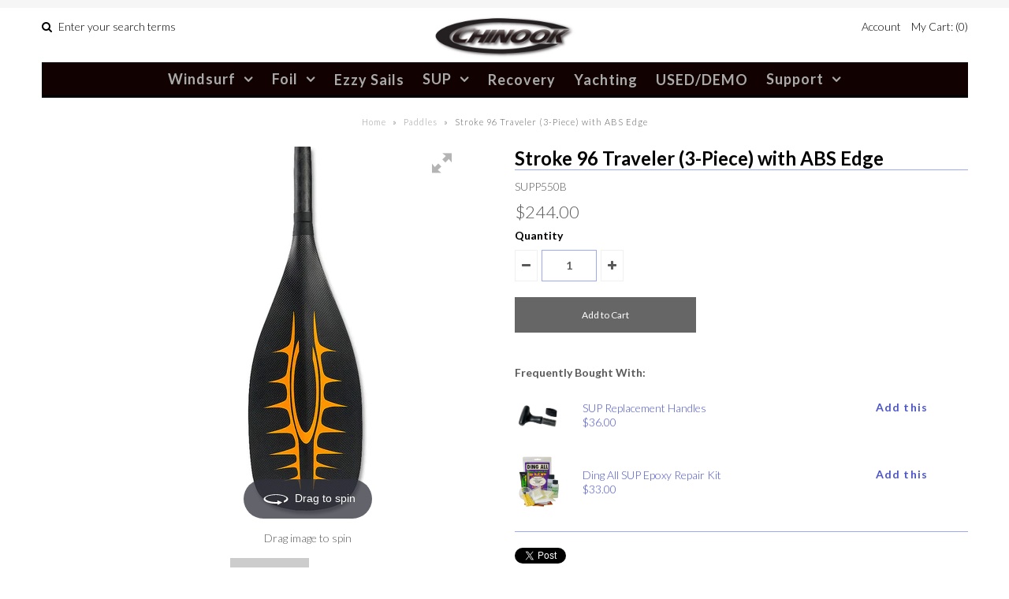

--- FILE ---
content_type: text/html; charset=utf-8
request_url: https://chinooksailing.com/products/stroke-96-traveler-3-piece-with-abs-edge
body_size: 21218
content:
<!DOCTYPE html>
<!--[if lt IE 7 ]><html class="ie ie6" lang="en"> <![endif]-->
<!--[if IE 7 ]><html class="ie ie7" lang="en"> <![endif]-->
<!--[if IE 8 ]><html class="ie ie8" lang="en"> <![endif]-->
<!--[if (gte IE 9)|!(IE)]><!--><html lang="en"> <!--<![endif]-->
<head>
  
  <!-- Google Web Fonts
================================================== -->

  
    

  
  

  
  
  <link href='//fonts.googleapis.com/css?family=Lato:300,400,700' rel='stylesheet' type='text/css'>
    

  
     

  
     

  
    

  
       

  
    

  
  

  
  

  
      

  
   

  
     

  
    


<meta property="og:type" content="product">
<meta property="og:title" content="Stroke 96 Traveler (3-Piece) with ABS Edge">
<meta property="og:url" content="https://chinooksailing.com/products/stroke-96-traveler-3-piece-with-abs-edge">
<meta property="og:description" content="The Chinook Sailing Stroke 96 Traveler 3 piece Adjustable SUP Paddle with ABS Edge is our latest design to perform like a full carbon paddle without the sticker shock. New blade shape improves performance dramatically with a smooth catch and a powerful stroke. Blade has ABS material internally laminated within to create a durable edge. Great performance without fatigue larger blades may cause. Traveler model breaks-down into 3-pieces for compact storage.

FEATURES

ABS Edge Technology for durability
Breaks down to 3 small pieces for easy travel or storage
Oval shaft provides extra strength, stiffness, and directional comfort
Friction Lock adjustment system provides infinite size settings
Oval design self-aligns handle to blade
Perfect combination of Carbon and Fiberglass
Smooth performance strokes at a great price
Adjustment Range 72&quot;-88&quot; using Friction Lock Collar System
Break-Down Length 38.5&quot; or 98cm
Blade Area 96² inches
Blade Dimensions 17&quot; x 7.25&quot;
Blade Angle 10˚
Weight 1.50lbs or .68kl
1 year Warranty

">

<meta property="og:image" content="http://chinooksailing.com/cdn/shop/products/SUPP550B_grande.jpg?v=1568913804">
<meta property="og:image:secure_url" content="https://chinooksailing.com/cdn/shop/products/SUPP550B_grande.jpg?v=1568913804">

<meta property="og:image" content="http://chinooksailing.com/cdn/shop/products/SUPP550_grande.jpg?v=1568913804">
<meta property="og:image:secure_url" content="https://chinooksailing.com/cdn/shop/products/SUPP550_grande.jpg?v=1568913804">

<meta property="og:image" content="http://chinooksailing.com/cdn/shop/products/SUPP550-2_grande.jpg?v=1568913804">
<meta property="og:image:secure_url" content="https://chinooksailing.com/cdn/shop/products/SUPP550-2_grande.jpg?v=1568913804">

<meta property="og:price:amount" content="244.00">
<meta property="og:price:currency" content="USD">

<meta property="og:site_name" content="Chinook Sailing Products">



<meta name="twitter:card" content="summary">


<meta name="twitter:site" content="@">


<meta name="twitter:title" content="Stroke 96 Traveler (3-Piece) with ABS Edge">
<meta name="twitter:description" content="The Chinook Sailing Stroke 96 Traveler 3 piece Adjustable SUP Paddle with ABS Edge is our latest design to perform like a full carbon paddle without the sticker shock. New blade shape improves perform">
<meta name="twitter:image" content="https://chinooksailing.com/cdn/shop/products/SUPP550B_large.jpg?v=1568913804">
<meta name="twitter:image:width" content="480">
<meta name="twitter:image:height" content="480">

  
  <!-- Meta -->
  <title>
    Stroke 96 Traveler (3-Piece) with ABS Edge &ndash; Chinook Sailing Products
  </title>
  
  <meta name="description" content="The Chinook Sailing Stroke 96 Traveler 3 piece Adjustable SUP Paddle with ABS Edge is our latest design to perform like a full carbon paddle without the sticker shock. New blade shape improves performance dramatically with a smooth catch and a powerful stroke. Blade has ABS material internally laminated within to creat" />
  
  <link rel="canonical" href="https://chinooksailing.com/products/stroke-96-traveler-3-piece-with-abs-edge" />

  <!-- Viewport -->
  <meta name="viewport" content="width=device-width, initial-scale=1, maximum-scale=1">

  <!-- CSS -->

  <link href="//chinooksailing.com/cdn/shop/t/4/assets/stylesheet.css?v=103548103970932639091767741040" rel="stylesheet" type="text/css" media="all" />  
  <link href="//chinooksailing.com/cdn/shop/t/4/assets/queries.css?v=162496386017600895571499792141" rel="stylesheet" type="text/css" media="all" />

  <!--[if lt IE 9]>
	<script src="//html5shim.googlecode.com/svn/trunk/html5.js"></script>
  <![endif]-->

  <!-- JS -->

  <script type="text/javascript" src="//ajax.googleapis.com/ajax/libs/jquery/2.2.4/jquery.min.js"></script>

  <script src="//chinooksailing.com/cdn/shop/t/4/assets/theme.js?v=57101290466442468881767740955" type="text/javascript"></script>  
  <script src="//chinooksailing.com/cdn/shopifycloud/storefront/assets/themes_support/option_selection-b017cd28.js" type="text/javascript"></script>

      

  <script>window.performance && window.performance.mark && window.performance.mark('shopify.content_for_header.start');</script><meta id="shopify-digital-wallet" name="shopify-digital-wallet" content="/21304753/digital_wallets/dialog">
<meta name="shopify-checkout-api-token" content="d20f63deeb076091cff91c0fed6fec27">
<meta id="in-context-paypal-metadata" data-shop-id="21304753" data-venmo-supported="false" data-environment="production" data-locale="en_US" data-paypal-v4="true" data-currency="USD">
<link rel="alternate" type="application/json+oembed" href="https://chinooksailing.com/products/stroke-96-traveler-3-piece-with-abs-edge.oembed">
<script async="async" src="/checkouts/internal/preloads.js?locale=en-US"></script>
<link rel="preconnect" href="https://shop.app" crossorigin="anonymous">
<script async="async" src="https://shop.app/checkouts/internal/preloads.js?locale=en-US&shop_id=21304753" crossorigin="anonymous"></script>
<script id="apple-pay-shop-capabilities" type="application/json">{"shopId":21304753,"countryCode":"US","currencyCode":"USD","merchantCapabilities":["supports3DS"],"merchantId":"gid:\/\/shopify\/Shop\/21304753","merchantName":"Chinook Sailing Products","requiredBillingContactFields":["postalAddress","email","phone"],"requiredShippingContactFields":["postalAddress","email","phone"],"shippingType":"shipping","supportedNetworks":["visa","masterCard","amex","discover","elo","jcb"],"total":{"type":"pending","label":"Chinook Sailing Products","amount":"1.00"},"shopifyPaymentsEnabled":true,"supportsSubscriptions":true}</script>
<script id="shopify-features" type="application/json">{"accessToken":"d20f63deeb076091cff91c0fed6fec27","betas":["rich-media-storefront-analytics"],"domain":"chinooksailing.com","predictiveSearch":true,"shopId":21304753,"locale":"en"}</script>
<script>var Shopify = Shopify || {};
Shopify.shop = "chinook-sailing-products.myshopify.com";
Shopify.locale = "en";
Shopify.currency = {"active":"USD","rate":"1.0"};
Shopify.country = "US";
Shopify.theme = {"name":"Vantage","id":177338058,"schema_name":"Vantage","schema_version":"5.1","theme_store_id":459,"role":"main"};
Shopify.theme.handle = "null";
Shopify.theme.style = {"id":null,"handle":null};
Shopify.cdnHost = "chinooksailing.com/cdn";
Shopify.routes = Shopify.routes || {};
Shopify.routes.root = "/";</script>
<script type="module">!function(o){(o.Shopify=o.Shopify||{}).modules=!0}(window);</script>
<script>!function(o){function n(){var o=[];function n(){o.push(Array.prototype.slice.apply(arguments))}return n.q=o,n}var t=o.Shopify=o.Shopify||{};t.loadFeatures=n(),t.autoloadFeatures=n()}(window);</script>
<script>
  window.ShopifyPay = window.ShopifyPay || {};
  window.ShopifyPay.apiHost = "shop.app\/pay";
  window.ShopifyPay.redirectState = null;
</script>
<script id="shop-js-analytics" type="application/json">{"pageType":"product"}</script>
<script defer="defer" async type="module" src="//chinooksailing.com/cdn/shopifycloud/shop-js/modules/v2/client.init-shop-cart-sync_BT-GjEfc.en.esm.js"></script>
<script defer="defer" async type="module" src="//chinooksailing.com/cdn/shopifycloud/shop-js/modules/v2/chunk.common_D58fp_Oc.esm.js"></script>
<script defer="defer" async type="module" src="//chinooksailing.com/cdn/shopifycloud/shop-js/modules/v2/chunk.modal_xMitdFEc.esm.js"></script>
<script type="module">
  await import("//chinooksailing.com/cdn/shopifycloud/shop-js/modules/v2/client.init-shop-cart-sync_BT-GjEfc.en.esm.js");
await import("//chinooksailing.com/cdn/shopifycloud/shop-js/modules/v2/chunk.common_D58fp_Oc.esm.js");
await import("//chinooksailing.com/cdn/shopifycloud/shop-js/modules/v2/chunk.modal_xMitdFEc.esm.js");

  window.Shopify.SignInWithShop?.initShopCartSync?.({"fedCMEnabled":true,"windoidEnabled":true});

</script>
<script>
  window.Shopify = window.Shopify || {};
  if (!window.Shopify.featureAssets) window.Shopify.featureAssets = {};
  window.Shopify.featureAssets['shop-js'] = {"shop-cart-sync":["modules/v2/client.shop-cart-sync_DZOKe7Ll.en.esm.js","modules/v2/chunk.common_D58fp_Oc.esm.js","modules/v2/chunk.modal_xMitdFEc.esm.js"],"init-fed-cm":["modules/v2/client.init-fed-cm_B6oLuCjv.en.esm.js","modules/v2/chunk.common_D58fp_Oc.esm.js","modules/v2/chunk.modal_xMitdFEc.esm.js"],"shop-cash-offers":["modules/v2/client.shop-cash-offers_D2sdYoxE.en.esm.js","modules/v2/chunk.common_D58fp_Oc.esm.js","modules/v2/chunk.modal_xMitdFEc.esm.js"],"shop-login-button":["modules/v2/client.shop-login-button_QeVjl5Y3.en.esm.js","modules/v2/chunk.common_D58fp_Oc.esm.js","modules/v2/chunk.modal_xMitdFEc.esm.js"],"pay-button":["modules/v2/client.pay-button_DXTOsIq6.en.esm.js","modules/v2/chunk.common_D58fp_Oc.esm.js","modules/v2/chunk.modal_xMitdFEc.esm.js"],"shop-button":["modules/v2/client.shop-button_DQZHx9pm.en.esm.js","modules/v2/chunk.common_D58fp_Oc.esm.js","modules/v2/chunk.modal_xMitdFEc.esm.js"],"avatar":["modules/v2/client.avatar_BTnouDA3.en.esm.js"],"init-windoid":["modules/v2/client.init-windoid_CR1B-cfM.en.esm.js","modules/v2/chunk.common_D58fp_Oc.esm.js","modules/v2/chunk.modal_xMitdFEc.esm.js"],"init-shop-for-new-customer-accounts":["modules/v2/client.init-shop-for-new-customer-accounts_C_vY_xzh.en.esm.js","modules/v2/client.shop-login-button_QeVjl5Y3.en.esm.js","modules/v2/chunk.common_D58fp_Oc.esm.js","modules/v2/chunk.modal_xMitdFEc.esm.js"],"init-shop-email-lookup-coordinator":["modules/v2/client.init-shop-email-lookup-coordinator_BI7n9ZSv.en.esm.js","modules/v2/chunk.common_D58fp_Oc.esm.js","modules/v2/chunk.modal_xMitdFEc.esm.js"],"init-shop-cart-sync":["modules/v2/client.init-shop-cart-sync_BT-GjEfc.en.esm.js","modules/v2/chunk.common_D58fp_Oc.esm.js","modules/v2/chunk.modal_xMitdFEc.esm.js"],"shop-toast-manager":["modules/v2/client.shop-toast-manager_DiYdP3xc.en.esm.js","modules/v2/chunk.common_D58fp_Oc.esm.js","modules/v2/chunk.modal_xMitdFEc.esm.js"],"init-customer-accounts":["modules/v2/client.init-customer-accounts_D9ZNqS-Q.en.esm.js","modules/v2/client.shop-login-button_QeVjl5Y3.en.esm.js","modules/v2/chunk.common_D58fp_Oc.esm.js","modules/v2/chunk.modal_xMitdFEc.esm.js"],"init-customer-accounts-sign-up":["modules/v2/client.init-customer-accounts-sign-up_iGw4briv.en.esm.js","modules/v2/client.shop-login-button_QeVjl5Y3.en.esm.js","modules/v2/chunk.common_D58fp_Oc.esm.js","modules/v2/chunk.modal_xMitdFEc.esm.js"],"shop-follow-button":["modules/v2/client.shop-follow-button_CqMgW2wH.en.esm.js","modules/v2/chunk.common_D58fp_Oc.esm.js","modules/v2/chunk.modal_xMitdFEc.esm.js"],"checkout-modal":["modules/v2/client.checkout-modal_xHeaAweL.en.esm.js","modules/v2/chunk.common_D58fp_Oc.esm.js","modules/v2/chunk.modal_xMitdFEc.esm.js"],"shop-login":["modules/v2/client.shop-login_D91U-Q7h.en.esm.js","modules/v2/chunk.common_D58fp_Oc.esm.js","modules/v2/chunk.modal_xMitdFEc.esm.js"],"lead-capture":["modules/v2/client.lead-capture_BJmE1dJe.en.esm.js","modules/v2/chunk.common_D58fp_Oc.esm.js","modules/v2/chunk.modal_xMitdFEc.esm.js"],"payment-terms":["modules/v2/client.payment-terms_Ci9AEqFq.en.esm.js","modules/v2/chunk.common_D58fp_Oc.esm.js","modules/v2/chunk.modal_xMitdFEc.esm.js"]};
</script>
<script>(function() {
  var isLoaded = false;
  function asyncLoad() {
    if (isLoaded) return;
    isLoaded = true;
    var urls = ["https:\/\/files-shpf.uc-lab.com\/productfees\/source.js?mw_productfees_t=1751323797\u0026shop=chinook-sailing-products.myshopify.com","https:\/\/api.omegatheme.com\/related-videos\/related-videos.js?shop=chinook-sailing-products.myshopify.com","https:\/\/www.improvedcontactform.com\/icf.js?shop=chinook-sailing-products.myshopify.com","https:\/\/sellup.herokuapp.com\/upseller.js?shop=chinook-sailing-products.myshopify.com","https:\/\/cdn.nfcube.com\/instafeed-b06244a608b6f739e485ce1ca51bc681.js?shop=chinook-sailing-products.myshopify.com"];
    for (var i = 0; i < urls.length; i++) {
      var s = document.createElement('script');
      s.type = 'text/javascript';
      s.async = true;
      s.src = urls[i];
      var x = document.getElementsByTagName('script')[0];
      x.parentNode.insertBefore(s, x);
    }
  };
  if(window.attachEvent) {
    window.attachEvent('onload', asyncLoad);
  } else {
    window.addEventListener('load', asyncLoad, false);
  }
})();</script>
<script id="__st">var __st={"a":21304753,"offset":-28800,"reqid":"6e11a461-7667-4a33-8a7d-f2a51de1faeb-1769370348","pageurl":"chinooksailing.com\/products\/stroke-96-traveler-3-piece-with-abs-edge","u":"264897191580","p":"product","rtyp":"product","rid":4111926427703};</script>
<script>window.ShopifyPaypalV4VisibilityTracking = true;</script>
<script id="captcha-bootstrap">!function(){'use strict';const t='contact',e='account',n='new_comment',o=[[t,t],['blogs',n],['comments',n],[t,'customer']],c=[[e,'customer_login'],[e,'guest_login'],[e,'recover_customer_password'],[e,'create_customer']],r=t=>t.map((([t,e])=>`form[action*='/${t}']:not([data-nocaptcha='true']) input[name='form_type'][value='${e}']`)).join(','),a=t=>()=>t?[...document.querySelectorAll(t)].map((t=>t.form)):[];function s(){const t=[...o],e=r(t);return a(e)}const i='password',u='form_key',d=['recaptcha-v3-token','g-recaptcha-response','h-captcha-response',i],f=()=>{try{return window.sessionStorage}catch{return}},m='__shopify_v',_=t=>t.elements[u];function p(t,e,n=!1){try{const o=window.sessionStorage,c=JSON.parse(o.getItem(e)),{data:r}=function(t){const{data:e,action:n}=t;return t[m]||n?{data:e,action:n}:{data:t,action:n}}(c);for(const[e,n]of Object.entries(r))t.elements[e]&&(t.elements[e].value=n);n&&o.removeItem(e)}catch(o){console.error('form repopulation failed',{error:o})}}const l='form_type',E='cptcha';function T(t){t.dataset[E]=!0}const w=window,h=w.document,L='Shopify',v='ce_forms',y='captcha';let A=!1;((t,e)=>{const n=(g='f06e6c50-85a8-45c8-87d0-21a2b65856fe',I='https://cdn.shopify.com/shopifycloud/storefront-forms-hcaptcha/ce_storefront_forms_captcha_hcaptcha.v1.5.2.iife.js',D={infoText:'Protected by hCaptcha',privacyText:'Privacy',termsText:'Terms'},(t,e,n)=>{const o=w[L][v],c=o.bindForm;if(c)return c(t,g,e,D).then(n);var r;o.q.push([[t,g,e,D],n]),r=I,A||(h.body.append(Object.assign(h.createElement('script'),{id:'captcha-provider',async:!0,src:r})),A=!0)});var g,I,D;w[L]=w[L]||{},w[L][v]=w[L][v]||{},w[L][v].q=[],w[L][y]=w[L][y]||{},w[L][y].protect=function(t,e){n(t,void 0,e),T(t)},Object.freeze(w[L][y]),function(t,e,n,w,h,L){const[v,y,A,g]=function(t,e,n){const i=e?o:[],u=t?c:[],d=[...i,...u],f=r(d),m=r(i),_=r(d.filter((([t,e])=>n.includes(e))));return[a(f),a(m),a(_),s()]}(w,h,L),I=t=>{const e=t.target;return e instanceof HTMLFormElement?e:e&&e.form},D=t=>v().includes(t);t.addEventListener('submit',(t=>{const e=I(t);if(!e)return;const n=D(e)&&!e.dataset.hcaptchaBound&&!e.dataset.recaptchaBound,o=_(e),c=g().includes(e)&&(!o||!o.value);(n||c)&&t.preventDefault(),c&&!n&&(function(t){try{if(!f())return;!function(t){const e=f();if(!e)return;const n=_(t);if(!n)return;const o=n.value;o&&e.removeItem(o)}(t);const e=Array.from(Array(32),(()=>Math.random().toString(36)[2])).join('');!function(t,e){_(t)||t.append(Object.assign(document.createElement('input'),{type:'hidden',name:u})),t.elements[u].value=e}(t,e),function(t,e){const n=f();if(!n)return;const o=[...t.querySelectorAll(`input[type='${i}']`)].map((({name:t})=>t)),c=[...d,...o],r={};for(const[a,s]of new FormData(t).entries())c.includes(a)||(r[a]=s);n.setItem(e,JSON.stringify({[m]:1,action:t.action,data:r}))}(t,e)}catch(e){console.error('failed to persist form',e)}}(e),e.submit())}));const S=(t,e)=>{t&&!t.dataset[E]&&(n(t,e.some((e=>e===t))),T(t))};for(const o of['focusin','change'])t.addEventListener(o,(t=>{const e=I(t);D(e)&&S(e,y())}));const B=e.get('form_key'),M=e.get(l),P=B&&M;t.addEventListener('DOMContentLoaded',(()=>{const t=y();if(P)for(const e of t)e.elements[l].value===M&&p(e,B);[...new Set([...A(),...v().filter((t=>'true'===t.dataset.shopifyCaptcha))])].forEach((e=>S(e,t)))}))}(h,new URLSearchParams(w.location.search),n,t,e,['guest_login'])})(!0,!0)}();</script>
<script integrity="sha256-4kQ18oKyAcykRKYeNunJcIwy7WH5gtpwJnB7kiuLZ1E=" data-source-attribution="shopify.loadfeatures" defer="defer" src="//chinooksailing.com/cdn/shopifycloud/storefront/assets/storefront/load_feature-a0a9edcb.js" crossorigin="anonymous"></script>
<script crossorigin="anonymous" defer="defer" src="//chinooksailing.com/cdn/shopifycloud/storefront/assets/shopify_pay/storefront-65b4c6d7.js?v=20250812"></script>
<script data-source-attribution="shopify.dynamic_checkout.dynamic.init">var Shopify=Shopify||{};Shopify.PaymentButton=Shopify.PaymentButton||{isStorefrontPortableWallets:!0,init:function(){window.Shopify.PaymentButton.init=function(){};var t=document.createElement("script");t.src="https://chinooksailing.com/cdn/shopifycloud/portable-wallets/latest/portable-wallets.en.js",t.type="module",document.head.appendChild(t)}};
</script>
<script data-source-attribution="shopify.dynamic_checkout.buyer_consent">
  function portableWalletsHideBuyerConsent(e){var t=document.getElementById("shopify-buyer-consent"),n=document.getElementById("shopify-subscription-policy-button");t&&n&&(t.classList.add("hidden"),t.setAttribute("aria-hidden","true"),n.removeEventListener("click",e))}function portableWalletsShowBuyerConsent(e){var t=document.getElementById("shopify-buyer-consent"),n=document.getElementById("shopify-subscription-policy-button");t&&n&&(t.classList.remove("hidden"),t.removeAttribute("aria-hidden"),n.addEventListener("click",e))}window.Shopify?.PaymentButton&&(window.Shopify.PaymentButton.hideBuyerConsent=portableWalletsHideBuyerConsent,window.Shopify.PaymentButton.showBuyerConsent=portableWalletsShowBuyerConsent);
</script>
<script data-source-attribution="shopify.dynamic_checkout.cart.bootstrap">document.addEventListener("DOMContentLoaded",(function(){function t(){return document.querySelector("shopify-accelerated-checkout-cart, shopify-accelerated-checkout")}if(t())Shopify.PaymentButton.init();else{new MutationObserver((function(e,n){t()&&(Shopify.PaymentButton.init(),n.disconnect())})).observe(document.body,{childList:!0,subtree:!0})}}));
</script>
<link id="shopify-accelerated-checkout-styles" rel="stylesheet" media="screen" href="https://chinooksailing.com/cdn/shopifycloud/portable-wallets/latest/accelerated-checkout-backwards-compat.css" crossorigin="anonymous">
<style id="shopify-accelerated-checkout-cart">
        #shopify-buyer-consent {
  margin-top: 1em;
  display: inline-block;
  width: 100%;
}

#shopify-buyer-consent.hidden {
  display: none;
}

#shopify-subscription-policy-button {
  background: none;
  border: none;
  padding: 0;
  text-decoration: underline;
  font-size: inherit;
  cursor: pointer;
}

#shopify-subscription-policy-button::before {
  box-shadow: none;
}

      </style>

<script>window.performance && window.performance.mark && window.performance.mark('shopify.content_for_header.end');</script>

  

  <!-- Favicon -->
  
  <link rel="shortcut icon" href="//chinooksailing.com/cdn/shop/files/favicon_32x32.gif?v=1613543526" type="image/png" />
  

	
    
    <script src="//chinooksailing.com/cdn/shop/t/4/assets/magic360.js?v=157055802799302452651554304791" type="text/javascript"></script>
    <link href="//chinooksailing.com/cdn/shop/t/4/assets/magic360.css?v=168305891068808227251554220734" rel="stylesheet" type="text/css" media="all" />
    <link href="//chinooksailing.com/cdn/shop/t/4/assets/magic360.additional.css?v=68233471152764501281554220736" rel="stylesheet" type="text/css" media="all" />
    <script type="text/javascript">
    Magic360.options = {
		'autospin-direction':'clockwise',
		'columns':36,
		'rows':1,
		'magnify':true,
		'magnifier-width':'60%',
		'magnifier-shape':'inner',
		'fullscreen':true,
		'spin':'drag',
		'speed':50,
		'mousewheel-step':1,
		'autospin-speed':4000,
		'smoothing':true,
		'autospin':'infinite',
		'autospin-start':'hover',
		'autospin-stop':'click',
		'initialize-on':'load',
		'start-column':1,
		'start-row':'auto',
		'loop-column':true,
		'loop-row':false,
		'reverse-column':false,
		'reverse-row':false,
		'column-increment':1,
		'row-increment':1,
		'hint':true
    }
    Magic360.lang = {
		'loading-text':'Loading...',
		'fullscreen-loading-text':'Loading large spin...',
		'hint-text':'Drag to spin',
		'mobile-hint-text':'Swipe to spin'
    }
    </script>
    






    
    
    
    
    <link href="https://monorail-edge.shopifysvc.com" rel="dns-prefetch">
<script>(function(){if ("sendBeacon" in navigator && "performance" in window) {try {var session_token_from_headers = performance.getEntriesByType('navigation')[0].serverTiming.find(x => x.name == '_s').description;} catch {var session_token_from_headers = undefined;}var session_cookie_matches = document.cookie.match(/_shopify_s=([^;]*)/);var session_token_from_cookie = session_cookie_matches && session_cookie_matches.length === 2 ? session_cookie_matches[1] : "";var session_token = session_token_from_headers || session_token_from_cookie || "";function handle_abandonment_event(e) {var entries = performance.getEntries().filter(function(entry) {return /monorail-edge.shopifysvc.com/.test(entry.name);});if (!window.abandonment_tracked && entries.length === 0) {window.abandonment_tracked = true;var currentMs = Date.now();var navigation_start = performance.timing.navigationStart;var payload = {shop_id: 21304753,url: window.location.href,navigation_start,duration: currentMs - navigation_start,session_token,page_type: "product"};window.navigator.sendBeacon("https://monorail-edge.shopifysvc.com/v1/produce", JSON.stringify({schema_id: "online_store_buyer_site_abandonment/1.1",payload: payload,metadata: {event_created_at_ms: currentMs,event_sent_at_ms: currentMs}}));}}window.addEventListener('pagehide', handle_abandonment_event);}}());</script>
<script id="web-pixels-manager-setup">(function e(e,d,r,n,o){if(void 0===o&&(o={}),!Boolean(null===(a=null===(i=window.Shopify)||void 0===i?void 0:i.analytics)||void 0===a?void 0:a.replayQueue)){var i,a;window.Shopify=window.Shopify||{};var t=window.Shopify;t.analytics=t.analytics||{};var s=t.analytics;s.replayQueue=[],s.publish=function(e,d,r){return s.replayQueue.push([e,d,r]),!0};try{self.performance.mark("wpm:start")}catch(e){}var l=function(){var e={modern:/Edge?\/(1{2}[4-9]|1[2-9]\d|[2-9]\d{2}|\d{4,})\.\d+(\.\d+|)|Firefox\/(1{2}[4-9]|1[2-9]\d|[2-9]\d{2}|\d{4,})\.\d+(\.\d+|)|Chrom(ium|e)\/(9{2}|\d{3,})\.\d+(\.\d+|)|(Maci|X1{2}).+ Version\/(15\.\d+|(1[6-9]|[2-9]\d|\d{3,})\.\d+)([,.]\d+|)( \(\w+\)|)( Mobile\/\w+|) Safari\/|Chrome.+OPR\/(9{2}|\d{3,})\.\d+\.\d+|(CPU[ +]OS|iPhone[ +]OS|CPU[ +]iPhone|CPU IPhone OS|CPU iPad OS)[ +]+(15[._]\d+|(1[6-9]|[2-9]\d|\d{3,})[._]\d+)([._]\d+|)|Android:?[ /-](13[3-9]|1[4-9]\d|[2-9]\d{2}|\d{4,})(\.\d+|)(\.\d+|)|Android.+Firefox\/(13[5-9]|1[4-9]\d|[2-9]\d{2}|\d{4,})\.\d+(\.\d+|)|Android.+Chrom(ium|e)\/(13[3-9]|1[4-9]\d|[2-9]\d{2}|\d{4,})\.\d+(\.\d+|)|SamsungBrowser\/([2-9]\d|\d{3,})\.\d+/,legacy:/Edge?\/(1[6-9]|[2-9]\d|\d{3,})\.\d+(\.\d+|)|Firefox\/(5[4-9]|[6-9]\d|\d{3,})\.\d+(\.\d+|)|Chrom(ium|e)\/(5[1-9]|[6-9]\d|\d{3,})\.\d+(\.\d+|)([\d.]+$|.*Safari\/(?![\d.]+ Edge\/[\d.]+$))|(Maci|X1{2}).+ Version\/(10\.\d+|(1[1-9]|[2-9]\d|\d{3,})\.\d+)([,.]\d+|)( \(\w+\)|)( Mobile\/\w+|) Safari\/|Chrome.+OPR\/(3[89]|[4-9]\d|\d{3,})\.\d+\.\d+|(CPU[ +]OS|iPhone[ +]OS|CPU[ +]iPhone|CPU IPhone OS|CPU iPad OS)[ +]+(10[._]\d+|(1[1-9]|[2-9]\d|\d{3,})[._]\d+)([._]\d+|)|Android:?[ /-](13[3-9]|1[4-9]\d|[2-9]\d{2}|\d{4,})(\.\d+|)(\.\d+|)|Mobile Safari.+OPR\/([89]\d|\d{3,})\.\d+\.\d+|Android.+Firefox\/(13[5-9]|1[4-9]\d|[2-9]\d{2}|\d{4,})\.\d+(\.\d+|)|Android.+Chrom(ium|e)\/(13[3-9]|1[4-9]\d|[2-9]\d{2}|\d{4,})\.\d+(\.\d+|)|Android.+(UC? ?Browser|UCWEB|U3)[ /]?(15\.([5-9]|\d{2,})|(1[6-9]|[2-9]\d|\d{3,})\.\d+)\.\d+|SamsungBrowser\/(5\.\d+|([6-9]|\d{2,})\.\d+)|Android.+MQ{2}Browser\/(14(\.(9|\d{2,})|)|(1[5-9]|[2-9]\d|\d{3,})(\.\d+|))(\.\d+|)|K[Aa][Ii]OS\/(3\.\d+|([4-9]|\d{2,})\.\d+)(\.\d+|)/},d=e.modern,r=e.legacy,n=navigator.userAgent;return n.match(d)?"modern":n.match(r)?"legacy":"unknown"}(),u="modern"===l?"modern":"legacy",c=(null!=n?n:{modern:"",legacy:""})[u],f=function(e){return[e.baseUrl,"/wpm","/b",e.hashVersion,"modern"===e.buildTarget?"m":"l",".js"].join("")}({baseUrl:d,hashVersion:r,buildTarget:u}),m=function(e){var d=e.version,r=e.bundleTarget,n=e.surface,o=e.pageUrl,i=e.monorailEndpoint;return{emit:function(e){var a=e.status,t=e.errorMsg,s=(new Date).getTime(),l=JSON.stringify({metadata:{event_sent_at_ms:s},events:[{schema_id:"web_pixels_manager_load/3.1",payload:{version:d,bundle_target:r,page_url:o,status:a,surface:n,error_msg:t},metadata:{event_created_at_ms:s}}]});if(!i)return console&&console.warn&&console.warn("[Web Pixels Manager] No Monorail endpoint provided, skipping logging."),!1;try{return self.navigator.sendBeacon.bind(self.navigator)(i,l)}catch(e){}var u=new XMLHttpRequest;try{return u.open("POST",i,!0),u.setRequestHeader("Content-Type","text/plain"),u.send(l),!0}catch(e){return console&&console.warn&&console.warn("[Web Pixels Manager] Got an unhandled error while logging to Monorail."),!1}}}}({version:r,bundleTarget:l,surface:e.surface,pageUrl:self.location.href,monorailEndpoint:e.monorailEndpoint});try{o.browserTarget=l,function(e){var d=e.src,r=e.async,n=void 0===r||r,o=e.onload,i=e.onerror,a=e.sri,t=e.scriptDataAttributes,s=void 0===t?{}:t,l=document.createElement("script"),u=document.querySelector("head"),c=document.querySelector("body");if(l.async=n,l.src=d,a&&(l.integrity=a,l.crossOrigin="anonymous"),s)for(var f in s)if(Object.prototype.hasOwnProperty.call(s,f))try{l.dataset[f]=s[f]}catch(e){}if(o&&l.addEventListener("load",o),i&&l.addEventListener("error",i),u)u.appendChild(l);else{if(!c)throw new Error("Did not find a head or body element to append the script");c.appendChild(l)}}({src:f,async:!0,onload:function(){if(!function(){var e,d;return Boolean(null===(d=null===(e=window.Shopify)||void 0===e?void 0:e.analytics)||void 0===d?void 0:d.initialized)}()){var d=window.webPixelsManager.init(e)||void 0;if(d){var r=window.Shopify.analytics;r.replayQueue.forEach((function(e){var r=e[0],n=e[1],o=e[2];d.publishCustomEvent(r,n,o)})),r.replayQueue=[],r.publish=d.publishCustomEvent,r.visitor=d.visitor,r.initialized=!0}}},onerror:function(){return m.emit({status:"failed",errorMsg:"".concat(f," has failed to load")})},sri:function(e){var d=/^sha384-[A-Za-z0-9+/=]+$/;return"string"==typeof e&&d.test(e)}(c)?c:"",scriptDataAttributes:o}),m.emit({status:"loading"})}catch(e){m.emit({status:"failed",errorMsg:(null==e?void 0:e.message)||"Unknown error"})}}})({shopId: 21304753,storefrontBaseUrl: "https://chinooksailing.com",extensionsBaseUrl: "https://extensions.shopifycdn.com/cdn/shopifycloud/web-pixels-manager",monorailEndpoint: "https://monorail-edge.shopifysvc.com/unstable/produce_batch",surface: "storefront-renderer",enabledBetaFlags: ["2dca8a86"],webPixelsConfigList: [{"id":"shopify-app-pixel","configuration":"{}","eventPayloadVersion":"v1","runtimeContext":"STRICT","scriptVersion":"0450","apiClientId":"shopify-pixel","type":"APP","privacyPurposes":["ANALYTICS","MARKETING"]},{"id":"shopify-custom-pixel","eventPayloadVersion":"v1","runtimeContext":"LAX","scriptVersion":"0450","apiClientId":"shopify-pixel","type":"CUSTOM","privacyPurposes":["ANALYTICS","MARKETING"]}],isMerchantRequest: false,initData: {"shop":{"name":"Chinook Sailing Products","paymentSettings":{"currencyCode":"USD"},"myshopifyDomain":"chinook-sailing-products.myshopify.com","countryCode":"US","storefrontUrl":"https:\/\/chinooksailing.com"},"customer":null,"cart":null,"checkout":null,"productVariants":[{"price":{"amount":244.0,"currencyCode":"USD"},"product":{"title":"Stroke 96 Traveler (3-Piece) with ABS Edge","vendor":"Chinook Sailing Products","id":"4111926427703","untranslatedTitle":"Stroke 96 Traveler (3-Piece) with ABS Edge","url":"\/products\/stroke-96-traveler-3-piece-with-abs-edge","type":"Paddles"},"id":"30190791360567","image":{"src":"\/\/chinooksailing.com\/cdn\/shop\/products\/SUPP550B.jpg?v=1568913804"},"sku":"SUPP550B","title":"Default Title","untranslatedTitle":"Default Title"}],"purchasingCompany":null},},"https://chinooksailing.com/cdn","fcfee988w5aeb613cpc8e4bc33m6693e112",{"modern":"","legacy":""},{"shopId":"21304753","storefrontBaseUrl":"https:\/\/chinooksailing.com","extensionBaseUrl":"https:\/\/extensions.shopifycdn.com\/cdn\/shopifycloud\/web-pixels-manager","surface":"storefront-renderer","enabledBetaFlags":"[\"2dca8a86\"]","isMerchantRequest":"false","hashVersion":"fcfee988w5aeb613cpc8e4bc33m6693e112","publish":"custom","events":"[[\"page_viewed\",{}],[\"product_viewed\",{\"productVariant\":{\"price\":{\"amount\":244.0,\"currencyCode\":\"USD\"},\"product\":{\"title\":\"Stroke 96 Traveler (3-Piece) with ABS Edge\",\"vendor\":\"Chinook Sailing Products\",\"id\":\"4111926427703\",\"untranslatedTitle\":\"Stroke 96 Traveler (3-Piece) with ABS Edge\",\"url\":\"\/products\/stroke-96-traveler-3-piece-with-abs-edge\",\"type\":\"Paddles\"},\"id\":\"30190791360567\",\"image\":{\"src\":\"\/\/chinooksailing.com\/cdn\/shop\/products\/SUPP550B.jpg?v=1568913804\"},\"sku\":\"SUPP550B\",\"title\":\"Default Title\",\"untranslatedTitle\":\"Default Title\"}}]]"});</script><script>
  window.ShopifyAnalytics = window.ShopifyAnalytics || {};
  window.ShopifyAnalytics.meta = window.ShopifyAnalytics.meta || {};
  window.ShopifyAnalytics.meta.currency = 'USD';
  var meta = {"product":{"id":4111926427703,"gid":"gid:\/\/shopify\/Product\/4111926427703","vendor":"Chinook Sailing Products","type":"Paddles","handle":"stroke-96-traveler-3-piece-with-abs-edge","variants":[{"id":30190791360567,"price":24400,"name":"Stroke 96 Traveler (3-Piece) with ABS Edge","public_title":null,"sku":"SUPP550B"}],"remote":false},"page":{"pageType":"product","resourceType":"product","resourceId":4111926427703,"requestId":"6e11a461-7667-4a33-8a7d-f2a51de1faeb-1769370348"}};
  for (var attr in meta) {
    window.ShopifyAnalytics.meta[attr] = meta[attr];
  }
</script>
<script class="analytics">
  (function () {
    var customDocumentWrite = function(content) {
      var jquery = null;

      if (window.jQuery) {
        jquery = window.jQuery;
      } else if (window.Checkout && window.Checkout.$) {
        jquery = window.Checkout.$;
      }

      if (jquery) {
        jquery('body').append(content);
      }
    };

    var hasLoggedConversion = function(token) {
      if (token) {
        return document.cookie.indexOf('loggedConversion=' + token) !== -1;
      }
      return false;
    }

    var setCookieIfConversion = function(token) {
      if (token) {
        var twoMonthsFromNow = new Date(Date.now());
        twoMonthsFromNow.setMonth(twoMonthsFromNow.getMonth() + 2);

        document.cookie = 'loggedConversion=' + token + '; expires=' + twoMonthsFromNow;
      }
    }

    var trekkie = window.ShopifyAnalytics.lib = window.trekkie = window.trekkie || [];
    if (trekkie.integrations) {
      return;
    }
    trekkie.methods = [
      'identify',
      'page',
      'ready',
      'track',
      'trackForm',
      'trackLink'
    ];
    trekkie.factory = function(method) {
      return function() {
        var args = Array.prototype.slice.call(arguments);
        args.unshift(method);
        trekkie.push(args);
        return trekkie;
      };
    };
    for (var i = 0; i < trekkie.methods.length; i++) {
      var key = trekkie.methods[i];
      trekkie[key] = trekkie.factory(key);
    }
    trekkie.load = function(config) {
      trekkie.config = config || {};
      trekkie.config.initialDocumentCookie = document.cookie;
      var first = document.getElementsByTagName('script')[0];
      var script = document.createElement('script');
      script.type = 'text/javascript';
      script.onerror = function(e) {
        var scriptFallback = document.createElement('script');
        scriptFallback.type = 'text/javascript';
        scriptFallback.onerror = function(error) {
                var Monorail = {
      produce: function produce(monorailDomain, schemaId, payload) {
        var currentMs = new Date().getTime();
        var event = {
          schema_id: schemaId,
          payload: payload,
          metadata: {
            event_created_at_ms: currentMs,
            event_sent_at_ms: currentMs
          }
        };
        return Monorail.sendRequest("https://" + monorailDomain + "/v1/produce", JSON.stringify(event));
      },
      sendRequest: function sendRequest(endpointUrl, payload) {
        // Try the sendBeacon API
        if (window && window.navigator && typeof window.navigator.sendBeacon === 'function' && typeof window.Blob === 'function' && !Monorail.isIos12()) {
          var blobData = new window.Blob([payload], {
            type: 'text/plain'
          });

          if (window.navigator.sendBeacon(endpointUrl, blobData)) {
            return true;
          } // sendBeacon was not successful

        } // XHR beacon

        var xhr = new XMLHttpRequest();

        try {
          xhr.open('POST', endpointUrl);
          xhr.setRequestHeader('Content-Type', 'text/plain');
          xhr.send(payload);
        } catch (e) {
          console.log(e);
        }

        return false;
      },
      isIos12: function isIos12() {
        return window.navigator.userAgent.lastIndexOf('iPhone; CPU iPhone OS 12_') !== -1 || window.navigator.userAgent.lastIndexOf('iPad; CPU OS 12_') !== -1;
      }
    };
    Monorail.produce('monorail-edge.shopifysvc.com',
      'trekkie_storefront_load_errors/1.1',
      {shop_id: 21304753,
      theme_id: 177338058,
      app_name: "storefront",
      context_url: window.location.href,
      source_url: "//chinooksailing.com/cdn/s/trekkie.storefront.8d95595f799fbf7e1d32231b9a28fd43b70c67d3.min.js"});

        };
        scriptFallback.async = true;
        scriptFallback.src = '//chinooksailing.com/cdn/s/trekkie.storefront.8d95595f799fbf7e1d32231b9a28fd43b70c67d3.min.js';
        first.parentNode.insertBefore(scriptFallback, first);
      };
      script.async = true;
      script.src = '//chinooksailing.com/cdn/s/trekkie.storefront.8d95595f799fbf7e1d32231b9a28fd43b70c67d3.min.js';
      first.parentNode.insertBefore(script, first);
    };
    trekkie.load(
      {"Trekkie":{"appName":"storefront","development":false,"defaultAttributes":{"shopId":21304753,"isMerchantRequest":null,"themeId":177338058,"themeCityHash":"496782001507955164","contentLanguage":"en","currency":"USD","eventMetadataId":"9b693edd-6990-443f-bdfb-c916af09eb67"},"isServerSideCookieWritingEnabled":true,"monorailRegion":"shop_domain","enabledBetaFlags":["65f19447"]},"Session Attribution":{},"S2S":{"facebookCapiEnabled":false,"source":"trekkie-storefront-renderer","apiClientId":580111}}
    );

    var loaded = false;
    trekkie.ready(function() {
      if (loaded) return;
      loaded = true;

      window.ShopifyAnalytics.lib = window.trekkie;

      var originalDocumentWrite = document.write;
      document.write = customDocumentWrite;
      try { window.ShopifyAnalytics.merchantGoogleAnalytics.call(this); } catch(error) {};
      document.write = originalDocumentWrite;

      window.ShopifyAnalytics.lib.page(null,{"pageType":"product","resourceType":"product","resourceId":4111926427703,"requestId":"6e11a461-7667-4a33-8a7d-f2a51de1faeb-1769370348","shopifyEmitted":true});

      var match = window.location.pathname.match(/checkouts\/(.+)\/(thank_you|post_purchase)/)
      var token = match? match[1]: undefined;
      if (!hasLoggedConversion(token)) {
        setCookieIfConversion(token);
        window.ShopifyAnalytics.lib.track("Viewed Product",{"currency":"USD","variantId":30190791360567,"productId":4111926427703,"productGid":"gid:\/\/shopify\/Product\/4111926427703","name":"Stroke 96 Traveler (3-Piece) with ABS Edge","price":"244.00","sku":"SUPP550B","brand":"Chinook Sailing Products","variant":null,"category":"Paddles","nonInteraction":true,"remote":false},undefined,undefined,{"shopifyEmitted":true});
      window.ShopifyAnalytics.lib.track("monorail:\/\/trekkie_storefront_viewed_product\/1.1",{"currency":"USD","variantId":30190791360567,"productId":4111926427703,"productGid":"gid:\/\/shopify\/Product\/4111926427703","name":"Stroke 96 Traveler (3-Piece) with ABS Edge","price":"244.00","sku":"SUPP550B","brand":"Chinook Sailing Products","variant":null,"category":"Paddles","nonInteraction":true,"remote":false,"referer":"https:\/\/chinooksailing.com\/products\/stroke-96-traveler-3-piece-with-abs-edge"});
      }
    });


        var eventsListenerScript = document.createElement('script');
        eventsListenerScript.async = true;
        eventsListenerScript.src = "//chinooksailing.com/cdn/shopifycloud/storefront/assets/shop_events_listener-3da45d37.js";
        document.getElementsByTagName('head')[0].appendChild(eventsListenerScript);

})();</script>
<script
  defer
  src="https://chinooksailing.com/cdn/shopifycloud/perf-kit/shopify-perf-kit-3.0.4.min.js"
  data-application="storefront-renderer"
  data-shop-id="21304753"
  data-render-region="gcp-us-central1"
  data-page-type="product"
  data-theme-instance-id="177338058"
  data-theme-name="Vantage"
  data-theme-version="5.1"
  data-monorail-region="shop_domain"
  data-resource-timing-sampling-rate="10"
  data-shs="true"
  data-shs-beacon="true"
  data-shs-export-with-fetch="true"
  data-shs-logs-sample-rate="1"
  data-shs-beacon-endpoint="https://chinooksailing.com/api/collect"
></script>
</head>

<body class="gridlock shifter ">
   <div id="shopify-section-mobile-navigation" class="shopify-section"><nav class="shifter-navigation no-fouc" data-section-id="mobile-navigation" data-section-type="mobile-navigation">
  <div class="search">
    <form action="/search" method="get">
      <input type="text" name="q" id="q" placeholder="Enter your search terms" />
    </form>           
  </div>
   
  <ul id="accordion">    
    
    
    
    <li class="accordion-toggle">Windsurf</li>
    <div class="accordion-content">
      <ul class="sub">
        
        
         
        <div class="accordion-toggle2">Bases</div>
        <div class="accordion-content2">
          <ul class="sub">
            
            <li><a href="/collections/mast-bases-pin-style">Euro-Pin</a></li>
            
            <li><a href="/collections/mast-bases-us-basecup">US Base-Cup</a></li>
            
            <li><a href="/collections/mast-base-parts-hardware">Base Accessories</a></li>
            
          </ul>
        </div>
        
        
        
        
        <li><a href="/collections/board-building-part-accessories">Board Building Parts</a></li>
        
        
        
         
        <div class="accordion-toggle2">Booms</div>
        <div class="accordion-content2">
          <ul class="sub">
            
            <li><a href="/collections/rdg-carbon-booms-1">RDG Carbon Booms</a></li>
            
            <li><a href="/collections/pro-1-carbon-booms">Pro1 Carbon Booms</a></li>
            
            <li><a href="/collections/pro-1-alloy-booms">Pro1 Alloy Booms</a></li>
            
            <li><a href="/collections/rdg-alloy-booms">RDG Alloy Booms</a></li>
            
            <li><a href="/collections/sport-booms">Sport Booms</a></li>
            
            <li><a href="/collections/kids-boom">Kids Booms</a></li>
            
            <li><a href="/collections/boom-parts-accessories">Boom Parts & Accessories</a></li>
            
          </ul>
        </div>
        
        
        
        
        <li><a href="/collections/car-rack-componets">Car Rack Pads</a></li>
        
        
        
        
        <li><a href="/collections/clothing-and-such">Clothing, Hats, & Accessories</a></li>
        
        
        
         
        <div class="accordion-toggle2">Extensions</div>
        <div class="accordion-content2">
          <ul class="sub">
            
            <li><a href="/collections/standard-diameter">US Base Cup Standard Diameter</a></li>
            
            <li><a href="/collections/reduced-diameter">US Base Cup Reduced Diameter</a></li>
            
            <li><a href="/collections/euro-standand-diameter">Euro Pin Style Standard Diameter</a></li>
            
            <li><a href="/collections/euro-reduced-diameter">Euro Pin Style Reduced Diameter</a></li>
            
            <li><a href="/collections/extension-accessories">Extension Accessories</a></li>
            
          </ul>
        </div>
        
        
        
         
        <div class="accordion-toggle2">Fins</div>
        <div class="accordion-content2">
          <ul class="sub">
            
            <li><a href="/collections/k4-fins">K4 Fins</a></li>
            
            <li><a href="/collections/fin-hardware-1">Fin Hardware</a></li>
            
          </ul>
        </div>
        
        
        
        
        <li><a href="/collections/footstraps">Footstraps</a></li>
        
        
        
        
        <li><a href="/collections/harness-lines">Harness Lines</a></li>
        
        
        
         
        <div class="accordion-toggle2">Masts</div>
        <div class="accordion-content2">
          <ul class="sub">
            
            <li><a href="/collections/masts-carbon">Carbon</a></li>
            
            <li><a href="/collections/masts-epoxy">Epoxy</a></li>
            
            <li><a href="/collections/masts-kids">Kids</a></li>
            
            <li><a href="/collections/masts-accessories">Accessories</a></li>
            
          </ul>
        </div>
        
        
        
         
        <div class="accordion-toggle2">Misc Components</div>
        <div class="accordion-content2">
          <ul class="sub">
            
            <li><a href="/collections/tools-pulleys">Tools & Pulleys</a></li>
            
            <li><a href="/collections/deviator">Deviator</a></li>
            
            <li><a href="/collections/board-bags">Board & Fin Bags</a></li>
            
          </ul>
        </div>
        
        
        
        
        <li><a href="/collections/repair-products">Repair Products</a></li>
        
        
        
         
        <div class="accordion-toggle2">Sails & Rigs</div>
        <div class="accordion-content2">
          <ul class="sub">
            
            <li><a href="/collections/power-glide-rigs">Power Glide Sails & Rigs</a></li>
            
            <li><a href="/collections/shift-rigs">Shift Sails & Rigs</a></li>
            
            <li><a href="/collections/junior-glide-rigs">Junior Glide Rigs</a></li>
            
          </ul>
        </div>
        
        
        
        
        <li><a href="/collections/up-hauls">Uphauls</a></li>
        
        
      </ul>
    </div>
    
    
    
    
    <li class="accordion-toggle">Foil</li>
    <div class="accordion-content">
      <ul class="sub">
        
        
        
        <li><a href="/collections/vayu">Vayu</a></li>
        
        
        
        
        <li><a href="/collections/complete-packages">Complete Packages</a></li>
        
        
        
        
        <li><a href="/collections/takuma-boards">Boards</a></li>
        
        
        
        
        <li><a href="/collections/takuma-foils">Foils</a></li>
        
        
        
        
        <li><a href="/collections/types-q-foil-20accessories">Foil Accessories</a></li>
        
        
        
        
        <li><a href="/collections/takuma-wing-ride">Wings</a></li>
        
        
        
        
        <li><a href="/collections/takuma-seconds">Takuma Demos & Seconds</a></li>
        
        
      </ul>
    </div>
    
    
    
    
    <li><a href="https://chinooksailing.com/collections/ezzy-sails" title="">Ezzy Sails</a></li>
    
    
    
    
    <li class="accordion-toggle">SUP</li>
    <div class="accordion-content">
      <ul class="sub">
        
        
         
        <div class="accordion-toggle2">Paddles</div>
        <div class="accordion-content2">
          <ul class="sub">
            
            <li><a href="/collections/thrust-paddles">Thrust</a></li>
            
            <li><a href="/collections/stroke">Stroke</a></li>
            
            <li><a href="/collections/silver">Silver</a></li>
            
            <li><a href="/collections/blue">Blue</a></li>
            
            <li><a href="/collections/alloy">Alloy</a></li>
            
          </ul>
        </div>
        
        
        
        
        <li><a href="/collections/sup-fins">SUP Fins</a></li>
        
        
        
        
        <li><a href="/collections/sup-assessories">SUP Accessories</a></li>
        
        
      </ul>
    </div>
    
    
    
    
    <li><a href="/collections/recovery" title="">Recovery</a></li>
    
    
    
    
    <li><a href="/collections/yachting" title="">Yachting</a></li>
    
    
    
    
    <li><a href="/collections/used-and-demo-gear" title="">USED/DEMO</a></li>
    
    
    
    
    <li class="accordion-toggle">Support</li>
    <div class="accordion-content">
      <ul class="sub">
        
        
        
        <li><a href="https://chinooksailing.com/pages/support#boom">How To: Booms</a></li>
        
        
        
        
        <li><a href="https://chinooksailing.com/pages/support#extension">How To: Extensions</a></li>
        
        
        
        
        <li><a href="https://chinooksailing.com/pages/support#harnesslines">How To: Harness Lines</a></li>
        
        
        
        
        <li><a href="/pages/videos">How To Videos</a></li>
        
        
        
        
        <li><a href="https://chinooksailing.com/apps/store-locator/?ose=false?">Find A Dealer</a></li>
        
        
        
        
        <li><a href="https://chinooksailing.com/pages/customer-service?ose=false">Shipping & Returns</a></li>
        
        
        
        
        <li><a href="https://chinooksailing.com/pages/contact-us">Contact Us</a></li>
        
        
      </ul>
    </div>
    
      
  </ul>     
</nav> 



</div>
  <div class="shifter-page">
    <div id="wrapper">
    <div id="shopify-section-header" class="shopify-section"><div class="header-section" data-section-id="header" data-section-type="header-section">
  <div id="top-bar">
    <div class="row">
      <div class="desktop-12 tablet-6 mobile-3">
        
      </div>
    </div>
  </div>   
  <div id="mobile-header">
    <div class="row">
      <ul id="mobile-menu" class="mobile-3">
        
        
        <li>
          <a href="/account/login"><i class="fa fa-user"></i></a>
        </li>
        
                
        <li>
          <a href="/cart"><i class="fa fa-shopping-cart"></i> <span class="cart-count">0</span></a>
        </li>
        <li>
          <span class="shifter-handle">Menu</span>
        </li>
      </ul>     
    </div>
  </div>

  <div id="header-wrapper">
    
        <div id="header" class="row">	
          <div id="search" class="desktop-3 tablet-2 mobile-hide">
            <form action="/search" method="get">
              <i class="fa fa-search"></i>
              <input type="text" name="q" id="q" class="search-field" placeholder="Enter your search terms" />
            </form>
          </div>
          <div id="logo" class="desktop-6 tablet-2 mobile-3">
            
<a href="/">
              <img src="//chinooksailing.com/cdn/shop/files/38d7b1460bb045de8f9d597a1a6867f8_600x.jpeg?v=1614301762" itemprop="logo">        
            </a>
              
          </div> 
          <ul id="cart" class="desktop-3 tablet-2 mobile-hide">
            

            
            <li>
              <a href="/account/login">Account</a>
            </li>
            

            
            <li>
              <a href="/cart">My Cart: (<span class="cart-count">0</span>)</a>
            </li>
          </ul>   
        </div>  <!-- End Header -->

        <div class="row" id="navigation-wrapper">
          <div class="navigation desktop-12">
            <ul class="nav">
              
              
               
                        
              
              <li class="dropdown"><a href="/" title="">Windsurf</a>  
                <ul class="submenu">
                  
                  
                        
                  <li class="nest"><a href="/collections/bases">Bases</a>                 
                    <ul class="nested">
                      
                      <li><a href="/collections/mast-bases-pin-style">Euro-Pin</a></li>
                      
                      <li><a href="/collections/mast-bases-us-basecup">US Base-Cup</a></li>
                      
                      <li><a href="/collections/mast-base-parts-hardware">Base Accessories</a></li>
                      
                    </ul>
                  </li>
                  

                  
                  
                  
                  <li><a href="/collections/board-building-part-accessories">Board Building Parts</a></li>    
                  

                  
                  
                        
                  <li class="nest"><a href="/collections/rdg-carbon-booms">Booms</a>                 
                    <ul class="nested">
                      
                      <li><a href="/collections/rdg-carbon-booms-1">RDG Carbon Booms</a></li>
                      
                      <li><a href="/collections/pro-1-carbon-booms">Pro1 Carbon Booms</a></li>
                      
                      <li><a href="/collections/pro-1-alloy-booms">Pro1 Alloy Booms</a></li>
                      
                      <li><a href="/collections/rdg-alloy-booms">RDG Alloy Booms</a></li>
                      
                      <li><a href="/collections/sport-booms">Sport Booms</a></li>
                      
                      <li><a href="/collections/kids-boom">Kids Booms</a></li>
                      
                      <li><a href="/collections/boom-parts-accessories">Boom Parts & Accessories</a></li>
                      
                    </ul>
                  </li>
                  

                  
                  
                  
                  <li><a href="/collections/car-rack-componets">Car Rack Pads</a></li>    
                  

                  
                  
                  
                  <li><a href="/collections/clothing-and-such">Clothing, Hats, & Accessories</a></li>    
                  

                  
                  
                        
                  <li class="nest"><a href="/collections/extensions">Extensions</a>                 
                    <ul class="nested">
                      
                      <li><a href="/collections/standard-diameter">US Base Cup Standard Diameter</a></li>
                      
                      <li><a href="/collections/reduced-diameter">US Base Cup Reduced Diameter</a></li>
                      
                      <li><a href="/collections/euro-standand-diameter">Euro Pin Style Standard Diameter</a></li>
                      
                      <li><a href="/collections/euro-reduced-diameter">Euro Pin Style Reduced Diameter</a></li>
                      
                      <li><a href="/collections/extension-accessories">Extension Accessories</a></li>
                      
                    </ul>
                  </li>
                  

                  
                  
                        
                  <li class="nest"><a href="/collections/fins">Fins</a>                 
                    <ul class="nested">
                      
                      <li><a href="/collections/k4-fins">K4 Fins</a></li>
                      
                      <li><a href="/collections/fin-hardware-1">Fin Hardware</a></li>
                      
                    </ul>
                  </li>
                  

                  
                  
                  
                  <li><a href="/collections/footstraps">Footstraps</a></li>    
                  

                  
                  
                  
                  <li><a href="/collections/harness-lines">Harness Lines</a></li>    
                  

                  
                  
                        
                  <li class="nest"><a href="/collections/masts">Masts</a>                 
                    <ul class="nested">
                      
                      <li><a href="/collections/masts-carbon">Carbon</a></li>
                      
                      <li><a href="/collections/masts-epoxy">Epoxy</a></li>
                      
                      <li><a href="/collections/masts-kids">Kids</a></li>
                      
                      <li><a href="/collections/masts-accessories">Accessories</a></li>
                      
                    </ul>
                  </li>
                  

                  
                  
                        
                  <li class="nest"><a href="/collections/components-windsurf">Misc Components</a>                 
                    <ul class="nested">
                      
                      <li><a href="/collections/tools-pulleys">Tools & Pulleys</a></li>
                      
                      <li><a href="/collections/deviator">Deviator</a></li>
                      
                      <li><a href="/collections/board-bags">Board & Fin Bags</a></li>
                      
                    </ul>
                  </li>
                  

                  
                  
                  
                  <li><a href="/collections/repair-products">Repair Products</a></li>    
                  

                  
                  
                        
                  <li class="nest"><a href="/collections/sails-rigs">Sails & Rigs</a>                 
                    <ul class="nested">
                      
                      <li><a href="/collections/power-glide-rigs">Power Glide Sails & Rigs</a></li>
                      
                      <li><a href="/collections/shift-rigs">Shift Sails & Rigs</a></li>
                      
                      <li><a href="/collections/junior-glide-rigs">Junior Glide Rigs</a></li>
                      
                    </ul>
                  </li>
                  

                  
                  
                  
                  <li><a href="/collections/up-hauls">Uphauls</a></li>    
                  

                  
                </ul>
              </li>
                   
              
              
               
                        
              
              <li class="dropdown"><a href="/" title="">Foil</a>  
                <ul class="submenu">
                  
                  
                  
                  <li><a href="/collections/vayu">Vayu</a></li>    
                  

                  
                  
                  
                  <li><a href="/collections/complete-packages">Complete Packages</a></li>    
                  

                  
                  
                  
                  <li><a href="/collections/takuma-boards">Boards</a></li>    
                  

                  
                  
                  
                  <li><a href="/collections/takuma-foils">Foils</a></li>    
                  

                  
                  
                  
                  <li><a href="/collections/types-q-foil-20accessories">Foil Accessories</a></li>    
                  

                  
                  
                  
                  <li><a href="/collections/takuma-wing-ride">Wings</a></li>    
                  

                  
                  
                  
                  <li><a href="/collections/takuma-seconds">Takuma Demos & Seconds</a></li>    
                  

                  
                </ul>
              </li>
                   
              
              
               
                        
              
              <li><a href="https://chinooksailing.com/collections/ezzy-sails" title="">Ezzy Sails</a></li>
                   
              
              
               
                        
              
              <li class="dropdown"><a href="/" title="">SUP</a>  
                <ul class="submenu">
                  
                  
                        
                  <li class="nest"><a href="/collections/paddles">Paddles</a>                 
                    <ul class="nested">
                      
                      <li><a href="/collections/thrust-paddles">Thrust</a></li>
                      
                      <li><a href="/collections/stroke">Stroke</a></li>
                      
                      <li><a href="/collections/silver">Silver</a></li>
                      
                      <li><a href="/collections/blue">Blue</a></li>
                      
                      <li><a href="/collections/alloy">Alloy</a></li>
                      
                    </ul>
                  </li>
                  

                  
                  
                  
                  <li><a href="/collections/sup-fins">SUP Fins</a></li>    
                  

                  
                  
                  
                  <li><a href="/collections/sup-assessories">SUP Accessories</a></li>    
                  

                  
                </ul>
              </li>
                   
              
              
               
                        
              
              <li><a href="/collections/recovery" title="">Recovery</a></li>
                   
              
              
               
                        
              
              <li><a href="/collections/yachting" title="">Yachting</a></li>
                   
              
              
               
                        
              
              <li><a href="/collections/used-and-demo-gear" title="">USED/DEMO</a></li>
                   
              
              
               
                        
              
              <li class="dropdown"><a href="/pages/support" title="">Support</a>  
                <ul class="submenu">
                  
                  
                  
                  <li><a href="https://chinooksailing.com/pages/support#boom">How To: Booms</a></li>    
                  

                  
                  
                  
                  <li><a href="https://chinooksailing.com/pages/support#extension">How To: Extensions</a></li>    
                  

                  
                  
                  
                  <li><a href="https://chinooksailing.com/pages/support#harnesslines">How To: Harness Lines</a></li>    
                  

                  
                  
                  
                  <li><a href="/pages/videos">How To Videos</a></li>    
                  

                  
                  
                  
                  <li><a href="https://chinooksailing.com/apps/store-locator/?ose=false?">Find A Dealer</a></li>    
                  

                  
                  
                  
                  <li><a href="https://chinooksailing.com/pages/customer-service?ose=false">Shipping & Returns</a></li>    
                  

                  
                  
                  
                  <li><a href="https://chinooksailing.com/pages/contact-us">Contact Us</a></li>    
                  

                  
                </ul>
              </li>
                   
              
            </ul>
          </div> 
        </div>
        
  </div> <!-- End wrapper -->
</div>

<div class="clear"></div>


<style>
  #top-bar, #top-bar p { font-size: 12px; }

  
  #logo a { 
    font-size: 24px; 
    text-transform: uppercase; 
    font-weight: 700; 
  }
  @media screen and ( min-width: 740px ) {
    #logo img { max-width: 180px; }
  }
 
  .navigation { 
    
    border-bottom: 3px solid #000000;
    
    background: #120101; 
  }
  
</style>

</div>
    
      
      
      
      <div id="content" class="row">
        
<div id="breadcrumb" class="desktop-12">
  <a href="/" class="homepage-link" title="Home">Home</a>
  
  
  <span class="separator">&raquo;</span> 
  <a href="/collections/types?q=Paddles" title="Paddles">Paddles</a>
  
  <span class="separator">&raquo;</span>
  <span class="page-title">Stroke 96 Traveler (3-Piece) with ABS Edge</span>
  
</div>

<div class="clear"></div> 
        




<div id="shopify-section-product-template" class="shopify-section"><div class="product-template" data-section-id="product-template" data-section-type="product-section" itemscope itemtype="http://schema.org/Product" id="product-4111926427703" class="product-page">
    <meta itemprop="url" content="https://chinooksailing.com/products/stroke-96-traveler-3-piece-with-abs-edge">
    <meta itemprop="image" content="//chinooksailing.com/cdn/shop/products/SUPP550B_grande.jpg?v=1568913804">
    <div id="product-images" class="desktop-5 desktop-push-1 tablet-3 mobile-3">
      













<div class="MagicToolboxContainer thumbnail-size-small">


    
    

    
    

    

    <!-- columns: ;  -->
    
    
    

    <div data-slide-id="spin" class="MagicToolboxSlide active-magic-slide">
        <a class="Magic360" href="#" data-magic360-options="columns: 36; images: //chinooksailing.com/cdn/shop/products/SUPP550_large.jpg?v=319 //chinooksailing.com/cdn/shop/products/SUPP550-2_large.jpg?v=319 //chinooksailing.com/cdn/shop/products/SUPP550-3_large.jpg?v=319 //chinooksailing.com/cdn/shop/products/SUPP550-4_large.jpg?v=319 //chinooksailing.com/cdn/shop/products/SUPP550-5_large.jpg?v=319 //chinooksailing.com/cdn/shop/products/SUPP550-6_large.jpg?v=319 //chinooksailing.com/cdn/shop/products/SUPP550-7_large.jpg?v=319 //chinooksailing.com/cdn/shop/products/SUPP550-8_large.jpg?v=319 //chinooksailing.com/cdn/shop/products/SUPP550-9_large.jpg?v=319 //chinooksailing.com/cdn/shop/products/SUPP550-10_large.jpg?v=319 //chinooksailing.com/cdn/shop/products/SUPP550-11_large.jpg?v=319 //chinooksailing.com/cdn/shop/products/SUPP550-12_large.jpg?v=319 //chinooksailing.com/cdn/shop/products/SUPP550-13_large.jpg?v=319 //chinooksailing.com/cdn/shop/products/SUPP550-14_large.jpg?v=319 //chinooksailing.com/cdn/shop/products/SUPP550-15_large.jpg?v=319 //chinooksailing.com/cdn/shop/products/SUPP550-16_large.jpg?v=319 //chinooksailing.com/cdn/shop/products/SUPP550-17_large.jpg?v=319 //chinooksailing.com/cdn/shop/products/SUPP550-18_large.jpg?v=319 //chinooksailing.com/cdn/shop/products/SUPP550-19_large.jpg?v=319 //chinooksailing.com/cdn/shop/products/SUPP550-20_large.jpg?v=319 //chinooksailing.com/cdn/shop/products/SUPP550-21_large.jpg?v=319 //chinooksailing.com/cdn/shop/products/SUPP550-22_large.jpg?v=319 //chinooksailing.com/cdn/shop/products/SUPP550-23_large.jpg?v=319 //chinooksailing.com/cdn/shop/products/SUPP550-24_large.jpg?v=319 //chinooksailing.com/cdn/shop/products/SUPP550-25_large.jpg?v=319 //chinooksailing.com/cdn/shop/products/SUPP550-26_large.jpg?v=319 //chinooksailing.com/cdn/shop/products/SUPP550-27_large.jpg?v=319 //chinooksailing.com/cdn/shop/products/SUPP550-28_large.jpg?v=319 //chinooksailing.com/cdn/shop/products/SUPP550-29_large.jpg?v=319 //chinooksailing.com/cdn/shop/products/SUPP550-30_large.jpg?v=319 //chinooksailing.com/cdn/shop/products/SUPP550-31_large.jpg?v=319 //chinooksailing.com/cdn/shop/products/SUPP550-32_large.jpg?v=319 //chinooksailing.com/cdn/shop/products/SUPP550-33_large.jpg?v=319 //chinooksailing.com/cdn/shop/products/SUPP550-34_large.jpg?v=319 //chinooksailing.com/cdn/shop/products/SUPP550-35_large.jpg?v=319 //chinooksailing.com/cdn/shop/products/SUPP550-36_large.jpg?v=319; large-images: //chinooksailing.com/cdn/shop/products/SUPP550.jpg?v=319 //chinooksailing.com/cdn/shop/products/SUPP550-2.jpg?v=319 //chinooksailing.com/cdn/shop/products/SUPP550-3.jpg?v=319 //chinooksailing.com/cdn/shop/products/SUPP550-4.jpg?v=319 //chinooksailing.com/cdn/shop/products/SUPP550-5.jpg?v=319 //chinooksailing.com/cdn/shop/products/SUPP550-6.jpg?v=319 //chinooksailing.com/cdn/shop/products/SUPP550-7.jpg?v=319 //chinooksailing.com/cdn/shop/products/SUPP550-8.jpg?v=319 //chinooksailing.com/cdn/shop/products/SUPP550-9.jpg?v=319 //chinooksailing.com/cdn/shop/products/SUPP550-10.jpg?v=319 //chinooksailing.com/cdn/shop/products/SUPP550-11.jpg?v=319 //chinooksailing.com/cdn/shop/products/SUPP550-12.jpg?v=319 //chinooksailing.com/cdn/shop/products/SUPP550-13.jpg?v=319 //chinooksailing.com/cdn/shop/products/SUPP550-14.jpg?v=319 //chinooksailing.com/cdn/shop/products/SUPP550-15.jpg?v=319 //chinooksailing.com/cdn/shop/products/SUPP550-16.jpg?v=319 //chinooksailing.com/cdn/shop/products/SUPP550-17.jpg?v=319 //chinooksailing.com/cdn/shop/products/SUPP550-18.jpg?v=319 //chinooksailing.com/cdn/shop/products/SUPP550-19.jpg?v=319 //chinooksailing.com/cdn/shop/products/SUPP550-20.jpg?v=319 //chinooksailing.com/cdn/shop/products/SUPP550-21.jpg?v=319 //chinooksailing.com/cdn/shop/products/SUPP550-22.jpg?v=319 //chinooksailing.com/cdn/shop/products/SUPP550-23.jpg?v=319 //chinooksailing.com/cdn/shop/products/SUPP550-24.jpg?v=319 //chinooksailing.com/cdn/shop/products/SUPP550-25.jpg?v=319 //chinooksailing.com/cdn/shop/products/SUPP550-26.jpg?v=319 //chinooksailing.com/cdn/shop/products/SUPP550-27.jpg?v=319 //chinooksailing.com/cdn/shop/products/SUPP550-28.jpg?v=319 //chinooksailing.com/cdn/shop/products/SUPP550-29.jpg?v=319 //chinooksailing.com/cdn/shop/products/SUPP550-30.jpg?v=319 //chinooksailing.com/cdn/shop/products/SUPP550-31.jpg?v=319 //chinooksailing.com/cdn/shop/products/SUPP550-32.jpg?v=319 //chinooksailing.com/cdn/shop/products/SUPP550-33.jpg?v=319 //chinooksailing.com/cdn/shop/products/SUPP550-34.jpg?v=319 //chinooksailing.com/cdn/shop/products/SUPP550-35.jpg?v=319 //chinooksailing.com/cdn/shop/products/SUPP550-36.jpg?v=319;">
            <img src="//chinooksailing.com/cdn/shop/products/SUPP550_large.jpg?v=319" />
        </a>
        
        <div class="MagicToolboxMessage">Drag image to spin</div>
        
    </div>

    

        
            
            <div data-slide-id="image-0" class="MagicToolboxSlide">
                <img alt="Stroke 96 Traveler (3-Piece) with ABS Edge" src="//chinooksailing.com/cdn/shop/products/SUPP550B_large.jpg?v=1568913804" />
            </div>
            
        
            
        
            
        
            
        
            
        
            
        
            
        
            
        
            
        
            
        
            
        
            
        
            
        
            
        
            
        
            
        
            
        
            
        
            
        
            
        
            
        
            
        
            
        
            
        
            
        
            
        
            
        
            
        
            
        
            
        
            
        
            
        
            
        
            
        
            
        
            
        
            
        

        <div class="MagicToolboxSelectorsContainer">
            <a data-slide-id="spin" href="#" class="active-magic-selector">
                <img alt="360 view" src="//chinooksailing.com/cdn/shop/t/4/assets/magic360-icon.png?v=30783306643716141781554220733" />
            </a>
            
                
          
                
                
          
                <a data-variant-id="," data-slide-id="image-0" href="#">
                    <img alt="Stroke 96 Traveler (3-Piece) with ABS Edge" src="//chinooksailing.com/cdn/shop/products/SUPP550B_small.jpg?v=1568913804" />
                </a>
                
            
                
            
                
            
                
            
                
            
                
            
                
            
                
            
                
            
                
            
                
            
                
            
                
            
                
            
                
            
                
            
                
            
                
            
                
            
                
            
                
            
                
            
                
            
                
            
                
            
                
            
                
            
                
            
                
            
                
            
                
            
                
            
                
            
                
            
                
            
                
            
                
            
        </div>

  <script type="text/javascript">

    function mtInitVariants() {
        if (window.slate && slate.Variants && slate.Variants.prototype._updateImages) {
            slate.Variants.prototype._updateImagesOriginal = slate.Variants.prototype._updateImages;
            slate.Variants.prototype._updateImages = function(variant) {
                jQuery('.MagicToolboxSelectorsContainer a[data-variant-id*=",'+variant.id+',"]').trigger('click');
                return this._updateImagesOriginal.apply(this, arguments);
            };
        }

        if (Shopify.OptionSelectors && Shopify.OptionSelectors.prototype.updateSelectors) {
            Shopify.OptionSelectors.prototype.updateSelectorsOriginal = Shopify.OptionSelectors.prototype.updateSelectors;
            Shopify.OptionSelectors.prototype.updateSelectors = function(index, option) {
                var values = this.selectedValues(),
                    variant = this.product.getVariant(values);
                if (variant) {
                    jQuery('.MagicToolboxSelectorsContainer a[data-variant-id*=",'+variant.id+',"]').trigger('click');
                }
                return this.updateSelectorsOriginal.apply(this, arguments);
            }
        }
    }    
    
    function mtOnDomReady(fnc) {
      if (typeof(jQuery) == 'undefined') {
        setTimeout(function() {
          mtOnDomReady(fnc);
        }, 250);
        return;
      }
      jQuery(document).ready(fnc);
    }
    mtOnDomReady(function() {
      jQuery('.MagicToolboxSlide[data-slide-id!="spin"] img').each(function(){
        var imageObj = new Image();
        imageObj.src = jQuery(this).attr('src');
      })
      jQuery('.MagicToolboxSelectorsContainer a[data-slide-id]').on('click touchstart',function(e) {
        jQuery('.MagicToolboxContainer .MagicToolboxSlide').removeClass('active-magic-slide');
        jQuery('.MagicToolboxContainer .MagicToolboxSlide[data-slide-id="' + jQuery(this).attr('data-slide-id') + '"]').addClass('active-magic-slide');
        jQuery('.MagicToolboxContainer .MagicToolboxSelectorsContainer a').removeClass('active-magic-selector');
        jQuery(this).addClass('active-magic-selector');
        e.preventDefault();
      });
      mtInitVariants();

        jQuery('.MagicToolboxSlide img').each(function(){
            var regex_youtube_short = /https?:\/\/youtu\.be\/([^\/]{1,})\/?/gm,
                regex_youtube_full = /https?:\/\/www\.youtube\.com\/watch\?v=(.{1,})/gm,
                regex_youtube_embed = /https?:\/\/www\.youtube\.com\/embed\/(.{1,})/gm,
                regex_vimeo = /https?:\/\/vimeo\.com\/(.{1,})/gm,
                video_id, video_type;
            var m = regex_youtube_short.exec(jQuery(this).attr('alt'));
            if (m) {
                video_id = m[1];
                video_type = 'youtube';
            } else {
                var m = regex_youtube_full.exec(jQuery(this).attr('alt'));
                if (m) {
                    video_id = m[1];
                    video_type = 'youtube';
                } else {
                    var m = regex_youtube_embed.exec(jQuery(this).attr('alt'));
                    if (m) {
                        video_id = m[1];
                        video_type = 'youtube';
                    } else {
                        var m = regex_vimeo.exec(jQuery(this).attr('alt'));
                        if (m) {
                            video_id = m[1];
                            video_type = 'vimeo';
                        }
                    }  
                }
            }
          
            if (video_type) {
                jQuery('a[data-slide-id="'+jQuery(this).closest('div').attr('data-slide-id')+'"]').addClass('video-selector');
            }
          
            if (video_type=='youtube') {
                jQuery(this).replaceWith('<div class="magic-video-container"><iframe src="https://www.youtube.com/embed/'+video_id+'" frameborder="0" allowfullscreen></iframe></div>');
            } else if (video_type=='vimeo') {
                jQuery(this).replaceWith('<div class="magic-video-container"><iframe src="https://player.vimeo.com/video/'+video_id+'" frameborder="0" webkitallowfullscreen mozallowfullscreen allowfullscreen></iframe></div>');
            } else {
                //jQuery('div[data-slide-id="'+jQuery(this).attr('data-slide-id')+'"],a[data-slide-id="'+jQuery(this).attr('data-slide-id')+'"]').remove();
            }       
            
        })           
    });
  </script>

    


</div>

    </div>   
    <div id="product-description" class="desktop-6 mobile-3">
      <h1 itemprop="name">Stroke 96 Traveler (3-Piece) with ABS Edge</h1>
      
<span class="variant-sku">SUPP550B</span>
      <div itemprop="offers" itemscope itemtype="http://schema.org/Offer">
        <p id="product-price">
          
          
          <span class="product-price" itemprop="price">$244.00</span>
          
          
        </p>
        <meta itemprop="priceCurrency" content="USD">
        <link itemprop="availability" href="http://schema.org/InStock">
        <form action="/cart/add" method="post" data-money-format="${{amount}}" id="AddToCartForm" data-product="{&quot;id&quot;:4111926427703,&quot;title&quot;:&quot;Stroke 96 Traveler (3-Piece) with ABS Edge&quot;,&quot;handle&quot;:&quot;stroke-96-traveler-3-piece-with-abs-edge&quot;,&quot;description&quot;:&quot;\u003cp\u003eThe \u003cstrong\u003eChinook Sailing Stroke 96 Traveler 3 piece Adjustable SUP Paddle with ABS Edge\u003c\/strong\u003e is our latest design to perform like a full carbon paddle without the sticker shock. New blade shape improves performance dramatically with a smooth catch and a powerful stroke. Blade has ABS material internally laminated within to create a durable edge. Great performance without fatigue larger blades may cause. Traveler model breaks-down into 3-pieces for compact storage.\u003c\/p\u003e\n\u003cdiv class=\&quot;product-features\&quot;\u003e\n\u003ch2\u003eFEATURES\u003c\/h2\u003e\n\u003cul\u003e\n\u003cli\u003eABS Edge Technology for durability\u003c\/li\u003e\n\u003cli\u003eBreaks down to 3 small pieces for easy travel or storage\u003c\/li\u003e\n\u003cli\u003eOval shaft provides extra strength, stiffness, and directional comfort\u003c\/li\u003e\n\u003cli\u003eFriction Lock adjustment system provides infinite size settings\u003c\/li\u003e\n\u003cli\u003eOval design self-aligns handle to blade\u003c\/li\u003e\n\u003cli\u003ePerfect combination of Carbon and Fiberglass\u003c\/li\u003e\n\u003cli\u003eSmooth performance strokes at a great price\u003c\/li\u003e\n\u003cli\u003eAdjustment Range 72\&quot;-88\&quot; using Friction Lock Collar System\u003c\/li\u003e\n\u003cli\u003eBreak-Down Length 38.5\&quot; or 98cm\u003c\/li\u003e\n\u003cli\u003eBlade Area 96² inches\u003c\/li\u003e\n\u003cli\u003eBlade Dimensions 17\&quot; x 7.25\&quot;\u003c\/li\u003e\n\u003cli\u003eBlade Angle 10˚\u003c\/li\u003e\n\u003cli\u003eWeight 1.50lbs or .68kl\u003c\/li\u003e\n\u003cli\u003e1 year Warranty\u003c\/li\u003e\n\u003c\/ul\u003e\n\u003c\/div\u003e&quot;,&quot;published_at&quot;:&quot;2019-09-19T10:04:25-07:00&quot;,&quot;created_at&quot;:&quot;2019-09-19T10:04:25-07:00&quot;,&quot;vendor&quot;:&quot;Chinook Sailing Products&quot;,&quot;type&quot;:&quot;Paddles&quot;,&quot;tags&quot;:[],&quot;price&quot;:24400,&quot;price_min&quot;:24400,&quot;price_max&quot;:24400,&quot;available&quot;:true,&quot;price_varies&quot;:false,&quot;compare_at_price&quot;:null,&quot;compare_at_price_min&quot;:0,&quot;compare_at_price_max&quot;:0,&quot;compare_at_price_varies&quot;:false,&quot;variants&quot;:[{&quot;id&quot;:30190791360567,&quot;title&quot;:&quot;Default Title&quot;,&quot;option1&quot;:&quot;Default Title&quot;,&quot;option2&quot;:null,&quot;option3&quot;:null,&quot;sku&quot;:&quot;SUPP550B&quot;,&quot;requires_shipping&quot;:true,&quot;taxable&quot;:true,&quot;featured_image&quot;:null,&quot;available&quot;:true,&quot;name&quot;:&quot;Stroke 96 Traveler (3-Piece) with ABS Edge&quot;,&quot;public_title&quot;:null,&quot;options&quot;:[&quot;Default Title&quot;],&quot;price&quot;:24400,&quot;weight&quot;:680,&quot;compare_at_price&quot;:null,&quot;inventory_quantity&quot;:33,&quot;inventory_management&quot;:&quot;shopify&quot;,&quot;inventory_policy&quot;:&quot;deny&quot;,&quot;barcode&quot;:&quot;&quot;,&quot;requires_selling_plan&quot;:false,&quot;selling_plan_allocations&quot;:[]}],&quot;images&quot;:[&quot;\/\/chinooksailing.com\/cdn\/shop\/products\/SUPP550B.jpg?v=1568913804&quot;,&quot;\/\/chinooksailing.com\/cdn\/shop\/products\/SUPP550.jpg?v=1568913804&quot;,&quot;\/\/chinooksailing.com\/cdn\/shop\/products\/SUPP550-2.jpg?v=1568913804&quot;,&quot;\/\/chinooksailing.com\/cdn\/shop\/products\/SUPP550-3.jpg?v=1568913804&quot;,&quot;\/\/chinooksailing.com\/cdn\/shop\/products\/SUPP550-4.jpg?v=1568913804&quot;,&quot;\/\/chinooksailing.com\/cdn\/shop\/products\/SUPP550-5.jpg?v=1568913804&quot;,&quot;\/\/chinooksailing.com\/cdn\/shop\/products\/SUPP550-6.jpg?v=1568913804&quot;,&quot;\/\/chinooksailing.com\/cdn\/shop\/products\/SUPP550-7.jpg?v=1568913804&quot;,&quot;\/\/chinooksailing.com\/cdn\/shop\/products\/SUPP550-8.jpg?v=1568913804&quot;,&quot;\/\/chinooksailing.com\/cdn\/shop\/products\/SUPP550-9.jpg?v=1568913804&quot;,&quot;\/\/chinooksailing.com\/cdn\/shop\/products\/SUPP550-10.jpg?v=1568913804&quot;,&quot;\/\/chinooksailing.com\/cdn\/shop\/products\/SUPP550-11.jpg?v=1568913804&quot;,&quot;\/\/chinooksailing.com\/cdn\/shop\/products\/SUPP550-12.jpg?v=1568913804&quot;,&quot;\/\/chinooksailing.com\/cdn\/shop\/products\/SUPP550-13.jpg?v=1568913804&quot;,&quot;\/\/chinooksailing.com\/cdn\/shop\/products\/SUPP550-14.jpg?v=1568913804&quot;,&quot;\/\/chinooksailing.com\/cdn\/shop\/products\/SUPP550-15.jpg?v=1568913804&quot;,&quot;\/\/chinooksailing.com\/cdn\/shop\/products\/SUPP550-16.jpg?v=1568913804&quot;,&quot;\/\/chinooksailing.com\/cdn\/shop\/products\/SUPP550-17.jpg?v=1568913804&quot;,&quot;\/\/chinooksailing.com\/cdn\/shop\/products\/SUPP550-18.jpg?v=1568913804&quot;,&quot;\/\/chinooksailing.com\/cdn\/shop\/products\/SUPP550-19.jpg?v=1568913804&quot;,&quot;\/\/chinooksailing.com\/cdn\/shop\/products\/SUPP550-20.jpg?v=1568913804&quot;,&quot;\/\/chinooksailing.com\/cdn\/shop\/products\/SUPP550-21.jpg?v=1568913804&quot;,&quot;\/\/chinooksailing.com\/cdn\/shop\/products\/SUPP550-22.jpg?v=1568913804&quot;,&quot;\/\/chinooksailing.com\/cdn\/shop\/products\/SUPP550-23.jpg?v=1568913804&quot;,&quot;\/\/chinooksailing.com\/cdn\/shop\/products\/SUPP550-24.jpg?v=1568913804&quot;,&quot;\/\/chinooksailing.com\/cdn\/shop\/products\/SUPP550-25.jpg?v=1568913804&quot;,&quot;\/\/chinooksailing.com\/cdn\/shop\/products\/SUPP550-26.jpg?v=1568913804&quot;,&quot;\/\/chinooksailing.com\/cdn\/shop\/products\/SUPP550-27.jpg?v=1568913804&quot;,&quot;\/\/chinooksailing.com\/cdn\/shop\/products\/SUPP550-28.jpg?v=1568913804&quot;,&quot;\/\/chinooksailing.com\/cdn\/shop\/products\/SUPP550-29.jpg?v=1568913804&quot;,&quot;\/\/chinooksailing.com\/cdn\/shop\/products\/SUPP550-30.jpg?v=1568913804&quot;,&quot;\/\/chinooksailing.com\/cdn\/shop\/products\/SUPP550-31.jpg?v=1568913804&quot;,&quot;\/\/chinooksailing.com\/cdn\/shop\/products\/SUPP550-32.jpg?v=1568913804&quot;,&quot;\/\/chinooksailing.com\/cdn\/shop\/products\/SUPP550-33.jpg?v=1568913804&quot;,&quot;\/\/chinooksailing.com\/cdn\/shop\/products\/SUPP550-34.jpg?v=1568913804&quot;,&quot;\/\/chinooksailing.com\/cdn\/shop\/products\/SUPP550-35.jpg?v=1568913804&quot;,&quot;\/\/chinooksailing.com\/cdn\/shop\/products\/SUPP550-36.jpg?v=1568913804&quot;],&quot;featured_image&quot;:&quot;\/\/chinooksailing.com\/cdn\/shop\/products\/SUPP550B.jpg?v=1568913804&quot;,&quot;options&quot;:[&quot;Title&quot;],&quot;media&quot;:[{&quot;alt&quot;:null,&quot;id&quot;:214627090487,&quot;position&quot;:1,&quot;preview_image&quot;:{&quot;aspect_ratio&quot;:0.8,&quot;height&quot;:1000,&quot;width&quot;:800,&quot;src&quot;:&quot;\/\/chinooksailing.com\/cdn\/shop\/products\/SUPP550B.jpg?v=1568913804&quot;},&quot;aspect_ratio&quot;:0.8,&quot;height&quot;:1000,&quot;media_type&quot;:&quot;image&quot;,&quot;src&quot;:&quot;\/\/chinooksailing.com\/cdn\/shop\/products\/SUPP550B.jpg?v=1568913804&quot;,&quot;width&quot;:800},{&quot;alt&quot;:null,&quot;id&quot;:214378250295,&quot;position&quot;:2,&quot;preview_image&quot;:{&quot;aspect_ratio&quot;:0.799,&quot;height&quot;:982,&quot;width&quot;:785,&quot;src&quot;:&quot;\/\/chinooksailing.com\/cdn\/shop\/products\/SUPP550.jpg?v=1568913804&quot;},&quot;aspect_ratio&quot;:0.799,&quot;height&quot;:982,&quot;media_type&quot;:&quot;image&quot;,&quot;src&quot;:&quot;\/\/chinooksailing.com\/cdn\/shop\/products\/SUPP550.jpg?v=1568913804&quot;,&quot;width&quot;:785},{&quot;alt&quot;:null,&quot;id&quot;:214378971191,&quot;position&quot;:3,&quot;preview_image&quot;:{&quot;aspect_ratio&quot;:0.799,&quot;height&quot;:982,&quot;width&quot;:785,&quot;src&quot;:&quot;\/\/chinooksailing.com\/cdn\/shop\/products\/SUPP550-2.jpg?v=1568913804&quot;},&quot;aspect_ratio&quot;:0.799,&quot;height&quot;:982,&quot;media_type&quot;:&quot;image&quot;,&quot;src&quot;:&quot;\/\/chinooksailing.com\/cdn\/shop\/products\/SUPP550-2.jpg?v=1568913804&quot;,&quot;width&quot;:785},{&quot;alt&quot;:null,&quot;id&quot;:214379462711,&quot;position&quot;:4,&quot;preview_image&quot;:{&quot;aspect_ratio&quot;:0.799,&quot;height&quot;:982,&quot;width&quot;:785,&quot;src&quot;:&quot;\/\/chinooksailing.com\/cdn\/shop\/products\/SUPP550-3.jpg?v=1568913804&quot;},&quot;aspect_ratio&quot;:0.799,&quot;height&quot;:982,&quot;media_type&quot;:&quot;image&quot;,&quot;src&quot;:&quot;\/\/chinooksailing.com\/cdn\/shop\/products\/SUPP550-3.jpg?v=1568913804&quot;,&quot;width&quot;:785},{&quot;alt&quot;:null,&quot;id&quot;:214379528247,&quot;position&quot;:5,&quot;preview_image&quot;:{&quot;aspect_ratio&quot;:0.799,&quot;height&quot;:982,&quot;width&quot;:785,&quot;src&quot;:&quot;\/\/chinooksailing.com\/cdn\/shop\/products\/SUPP550-4.jpg?v=1568913804&quot;},&quot;aspect_ratio&quot;:0.799,&quot;height&quot;:982,&quot;media_type&quot;:&quot;image&quot;,&quot;src&quot;:&quot;\/\/chinooksailing.com\/cdn\/shop\/products\/SUPP550-4.jpg?v=1568913804&quot;,&quot;width&quot;:785},{&quot;alt&quot;:null,&quot;id&quot;:214379659319,&quot;position&quot;:6,&quot;preview_image&quot;:{&quot;aspect_ratio&quot;:0.799,&quot;height&quot;:982,&quot;width&quot;:785,&quot;src&quot;:&quot;\/\/chinooksailing.com\/cdn\/shop\/products\/SUPP550-5.jpg?v=1568913804&quot;},&quot;aspect_ratio&quot;:0.799,&quot;height&quot;:982,&quot;media_type&quot;:&quot;image&quot;,&quot;src&quot;:&quot;\/\/chinooksailing.com\/cdn\/shop\/products\/SUPP550-5.jpg?v=1568913804&quot;,&quot;width&quot;:785},{&quot;alt&quot;:null,&quot;id&quot;:214379790391,&quot;position&quot;:7,&quot;preview_image&quot;:{&quot;aspect_ratio&quot;:0.799,&quot;height&quot;:982,&quot;width&quot;:785,&quot;src&quot;:&quot;\/\/chinooksailing.com\/cdn\/shop\/products\/SUPP550-6.jpg?v=1568913804&quot;},&quot;aspect_ratio&quot;:0.799,&quot;height&quot;:982,&quot;media_type&quot;:&quot;image&quot;,&quot;src&quot;:&quot;\/\/chinooksailing.com\/cdn\/shop\/products\/SUPP550-6.jpg?v=1568913804&quot;,&quot;width&quot;:785},{&quot;alt&quot;:null,&quot;id&quot;:214379954231,&quot;position&quot;:8,&quot;preview_image&quot;:{&quot;aspect_ratio&quot;:0.799,&quot;height&quot;:982,&quot;width&quot;:785,&quot;src&quot;:&quot;\/\/chinooksailing.com\/cdn\/shop\/products\/SUPP550-7.jpg?v=1568913804&quot;},&quot;aspect_ratio&quot;:0.799,&quot;height&quot;:982,&quot;media_type&quot;:&quot;image&quot;,&quot;src&quot;:&quot;\/\/chinooksailing.com\/cdn\/shop\/products\/SUPP550-7.jpg?v=1568913804&quot;,&quot;width&quot;:785},{&quot;alt&quot;:null,&quot;id&quot;:214380412983,&quot;position&quot;:9,&quot;preview_image&quot;:{&quot;aspect_ratio&quot;:0.799,&quot;height&quot;:982,&quot;width&quot;:785,&quot;src&quot;:&quot;\/\/chinooksailing.com\/cdn\/shop\/products\/SUPP550-8.jpg?v=1568913804&quot;},&quot;aspect_ratio&quot;:0.799,&quot;height&quot;:982,&quot;media_type&quot;:&quot;image&quot;,&quot;src&quot;:&quot;\/\/chinooksailing.com\/cdn\/shop\/products\/SUPP550-8.jpg?v=1568913804&quot;,&quot;width&quot;:785},{&quot;alt&quot;:null,&quot;id&quot;:214380609591,&quot;position&quot;:10,&quot;preview_image&quot;:{&quot;aspect_ratio&quot;:0.799,&quot;height&quot;:982,&quot;width&quot;:785,&quot;src&quot;:&quot;\/\/chinooksailing.com\/cdn\/shop\/products\/SUPP550-9.jpg?v=1568913804&quot;},&quot;aspect_ratio&quot;:0.799,&quot;height&quot;:982,&quot;media_type&quot;:&quot;image&quot;,&quot;src&quot;:&quot;\/\/chinooksailing.com\/cdn\/shop\/products\/SUPP550-9.jpg?v=1568913804&quot;,&quot;width&quot;:785},{&quot;alt&quot;:null,&quot;id&quot;:214380871735,&quot;position&quot;:11,&quot;preview_image&quot;:{&quot;aspect_ratio&quot;:0.799,&quot;height&quot;:982,&quot;width&quot;:785,&quot;src&quot;:&quot;\/\/chinooksailing.com\/cdn\/shop\/products\/SUPP550-10.jpg?v=1568913804&quot;},&quot;aspect_ratio&quot;:0.799,&quot;height&quot;:982,&quot;media_type&quot;:&quot;image&quot;,&quot;src&quot;:&quot;\/\/chinooksailing.com\/cdn\/shop\/products\/SUPP550-10.jpg?v=1568913804&quot;,&quot;width&quot;:785},{&quot;alt&quot;:null,&quot;id&quot;:214381035575,&quot;position&quot;:12,&quot;preview_image&quot;:{&quot;aspect_ratio&quot;:0.799,&quot;height&quot;:982,&quot;width&quot;:785,&quot;src&quot;:&quot;\/\/chinooksailing.com\/cdn\/shop\/products\/SUPP550-11.jpg?v=1568913804&quot;},&quot;aspect_ratio&quot;:0.799,&quot;height&quot;:982,&quot;media_type&quot;:&quot;image&quot;,&quot;src&quot;:&quot;\/\/chinooksailing.com\/cdn\/shop\/products\/SUPP550-11.jpg?v=1568913804&quot;,&quot;width&quot;:785},{&quot;alt&quot;:null,&quot;id&quot;:214381264951,&quot;position&quot;:13,&quot;preview_image&quot;:{&quot;aspect_ratio&quot;:0.799,&quot;height&quot;:982,&quot;width&quot;:785,&quot;src&quot;:&quot;\/\/chinooksailing.com\/cdn\/shop\/products\/SUPP550-12.jpg?v=1568913804&quot;},&quot;aspect_ratio&quot;:0.799,&quot;height&quot;:982,&quot;media_type&quot;:&quot;image&quot;,&quot;src&quot;:&quot;\/\/chinooksailing.com\/cdn\/shop\/products\/SUPP550-12.jpg?v=1568913804&quot;,&quot;width&quot;:785},{&quot;alt&quot;:null,&quot;id&quot;:214381396023,&quot;position&quot;:14,&quot;preview_image&quot;:{&quot;aspect_ratio&quot;:0.799,&quot;height&quot;:982,&quot;width&quot;:785,&quot;src&quot;:&quot;\/\/chinooksailing.com\/cdn\/shop\/products\/SUPP550-13.jpg?v=1568913804&quot;},&quot;aspect_ratio&quot;:0.799,&quot;height&quot;:982,&quot;media_type&quot;:&quot;image&quot;,&quot;src&quot;:&quot;\/\/chinooksailing.com\/cdn\/shop\/products\/SUPP550-13.jpg?v=1568913804&quot;,&quot;width&quot;:785},{&quot;alt&quot;:null,&quot;id&quot;:214381887543,&quot;position&quot;:15,&quot;preview_image&quot;:{&quot;aspect_ratio&quot;:0.799,&quot;height&quot;:982,&quot;width&quot;:785,&quot;src&quot;:&quot;\/\/chinooksailing.com\/cdn\/shop\/products\/SUPP550-14.jpg?v=1568913804&quot;},&quot;aspect_ratio&quot;:0.799,&quot;height&quot;:982,&quot;media_type&quot;:&quot;image&quot;,&quot;src&quot;:&quot;\/\/chinooksailing.com\/cdn\/shop\/products\/SUPP550-14.jpg?v=1568913804&quot;,&quot;width&quot;:785},{&quot;alt&quot;:null,&quot;id&quot;:214382444599,&quot;position&quot;:16,&quot;preview_image&quot;:{&quot;aspect_ratio&quot;:0.799,&quot;height&quot;:982,&quot;width&quot;:785,&quot;src&quot;:&quot;\/\/chinooksailing.com\/cdn\/shop\/products\/SUPP550-15.jpg?v=1568913804&quot;},&quot;aspect_ratio&quot;:0.799,&quot;height&quot;:982,&quot;media_type&quot;:&quot;image&quot;,&quot;src&quot;:&quot;\/\/chinooksailing.com\/cdn\/shop\/products\/SUPP550-15.jpg?v=1568913804&quot;,&quot;width&quot;:785},{&quot;alt&quot;:null,&quot;id&quot;:214382641207,&quot;position&quot;:17,&quot;preview_image&quot;:{&quot;aspect_ratio&quot;:0.799,&quot;height&quot;:982,&quot;width&quot;:785,&quot;src&quot;:&quot;\/\/chinooksailing.com\/cdn\/shop\/products\/SUPP550-16.jpg?v=1568913804&quot;},&quot;aspect_ratio&quot;:0.799,&quot;height&quot;:982,&quot;media_type&quot;:&quot;image&quot;,&quot;src&quot;:&quot;\/\/chinooksailing.com\/cdn\/shop\/products\/SUPP550-16.jpg?v=1568913804&quot;,&quot;width&quot;:785},{&quot;alt&quot;:null,&quot;id&quot;:214383296567,&quot;position&quot;:18,&quot;preview_image&quot;:{&quot;aspect_ratio&quot;:0.799,&quot;height&quot;:982,&quot;width&quot;:785,&quot;src&quot;:&quot;\/\/chinooksailing.com\/cdn\/shop\/products\/SUPP550-17.jpg?v=1568913804&quot;},&quot;aspect_ratio&quot;:0.799,&quot;height&quot;:982,&quot;media_type&quot;:&quot;image&quot;,&quot;src&quot;:&quot;\/\/chinooksailing.com\/cdn\/shop\/products\/SUPP550-17.jpg?v=1568913804&quot;,&quot;width&quot;:785},{&quot;alt&quot;:null,&quot;id&quot;:214383362103,&quot;position&quot;:19,&quot;preview_image&quot;:{&quot;aspect_ratio&quot;:0.799,&quot;height&quot;:982,&quot;width&quot;:785,&quot;src&quot;:&quot;\/\/chinooksailing.com\/cdn\/shop\/products\/SUPP550-18.jpg?v=1568913804&quot;},&quot;aspect_ratio&quot;:0.799,&quot;height&quot;:982,&quot;media_type&quot;:&quot;image&quot;,&quot;src&quot;:&quot;\/\/chinooksailing.com\/cdn\/shop\/products\/SUPP550-18.jpg?v=1568913804&quot;,&quot;width&quot;:785},{&quot;alt&quot;:null,&quot;id&quot;:214383558711,&quot;position&quot;:20,&quot;preview_image&quot;:{&quot;aspect_ratio&quot;:0.799,&quot;height&quot;:982,&quot;width&quot;:785,&quot;src&quot;:&quot;\/\/chinooksailing.com\/cdn\/shop\/products\/SUPP550-19.jpg?v=1568913804&quot;},&quot;aspect_ratio&quot;:0.799,&quot;height&quot;:982,&quot;media_type&quot;:&quot;image&quot;,&quot;src&quot;:&quot;\/\/chinooksailing.com\/cdn\/shop\/products\/SUPP550-19.jpg?v=1568913804&quot;,&quot;width&quot;:785},{&quot;alt&quot;:null,&quot;id&quot;:214383657015,&quot;position&quot;:21,&quot;preview_image&quot;:{&quot;aspect_ratio&quot;:0.799,&quot;height&quot;:982,&quot;width&quot;:785,&quot;src&quot;:&quot;\/\/chinooksailing.com\/cdn\/shop\/products\/SUPP550-20.jpg?v=1568913804&quot;},&quot;aspect_ratio&quot;:0.799,&quot;height&quot;:982,&quot;media_type&quot;:&quot;image&quot;,&quot;src&quot;:&quot;\/\/chinooksailing.com\/cdn\/shop\/products\/SUPP550-20.jpg?v=1568913804&quot;,&quot;width&quot;:785},{&quot;alt&quot;:null,&quot;id&quot;:214384246839,&quot;position&quot;:22,&quot;preview_image&quot;:{&quot;aspect_ratio&quot;:0.799,&quot;height&quot;:982,&quot;width&quot;:785,&quot;src&quot;:&quot;\/\/chinooksailing.com\/cdn\/shop\/products\/SUPP550-21.jpg?v=1568913804&quot;},&quot;aspect_ratio&quot;:0.799,&quot;height&quot;:982,&quot;media_type&quot;:&quot;image&quot;,&quot;src&quot;:&quot;\/\/chinooksailing.com\/cdn\/shop\/products\/SUPP550-21.jpg?v=1568913804&quot;,&quot;width&quot;:785},{&quot;alt&quot;:null,&quot;id&quot;:214384377911,&quot;position&quot;:23,&quot;preview_image&quot;:{&quot;aspect_ratio&quot;:0.799,&quot;height&quot;:982,&quot;width&quot;:785,&quot;src&quot;:&quot;\/\/chinooksailing.com\/cdn\/shop\/products\/SUPP550-22.jpg?v=1568913804&quot;},&quot;aspect_ratio&quot;:0.799,&quot;height&quot;:982,&quot;media_type&quot;:&quot;image&quot;,&quot;src&quot;:&quot;\/\/chinooksailing.com\/cdn\/shop\/products\/SUPP550-22.jpg?v=1568913804&quot;,&quot;width&quot;:785},{&quot;alt&quot;:null,&quot;id&quot;:214384508983,&quot;position&quot;:24,&quot;preview_image&quot;:{&quot;aspect_ratio&quot;:0.799,&quot;height&quot;:982,&quot;width&quot;:785,&quot;src&quot;:&quot;\/\/chinooksailing.com\/cdn\/shop\/products\/SUPP550-23.jpg?v=1568913804&quot;},&quot;aspect_ratio&quot;:0.799,&quot;height&quot;:982,&quot;media_type&quot;:&quot;image&quot;,&quot;src&quot;:&quot;\/\/chinooksailing.com\/cdn\/shop\/products\/SUPP550-23.jpg?v=1568913804&quot;,&quot;width&quot;:785},{&quot;alt&quot;:null,&quot;id&quot;:214384672823,&quot;position&quot;:25,&quot;preview_image&quot;:{&quot;aspect_ratio&quot;:0.799,&quot;height&quot;:982,&quot;width&quot;:785,&quot;src&quot;:&quot;\/\/chinooksailing.com\/cdn\/shop\/products\/SUPP550-24.jpg?v=1568913804&quot;},&quot;aspect_ratio&quot;:0.799,&quot;height&quot;:982,&quot;media_type&quot;:&quot;image&quot;,&quot;src&quot;:&quot;\/\/chinooksailing.com\/cdn\/shop\/products\/SUPP550-24.jpg?v=1568913804&quot;,&quot;width&quot;:785},{&quot;alt&quot;:null,&quot;id&quot;:214384934967,&quot;position&quot;:26,&quot;preview_image&quot;:{&quot;aspect_ratio&quot;:0.799,&quot;height&quot;:982,&quot;width&quot;:785,&quot;src&quot;:&quot;\/\/chinooksailing.com\/cdn\/shop\/products\/SUPP550-25.jpg?v=1568913804&quot;},&quot;aspect_ratio&quot;:0.799,&quot;height&quot;:982,&quot;media_type&quot;:&quot;image&quot;,&quot;src&quot;:&quot;\/\/chinooksailing.com\/cdn\/shop\/products\/SUPP550-25.jpg?v=1568913804&quot;,&quot;width&quot;:785},{&quot;alt&quot;:null,&quot;id&quot;:214385229879,&quot;position&quot;:27,&quot;preview_image&quot;:{&quot;aspect_ratio&quot;:0.799,&quot;height&quot;:982,&quot;width&quot;:785,&quot;src&quot;:&quot;\/\/chinooksailing.com\/cdn\/shop\/products\/SUPP550-26.jpg?v=1568913804&quot;},&quot;aspect_ratio&quot;:0.799,&quot;height&quot;:982,&quot;media_type&quot;:&quot;image&quot;,&quot;src&quot;:&quot;\/\/chinooksailing.com\/cdn\/shop\/products\/SUPP550-26.jpg?v=1568913804&quot;,&quot;width&quot;:785},{&quot;alt&quot;:null,&quot;id&quot;:214385754167,&quot;position&quot;:28,&quot;preview_image&quot;:{&quot;aspect_ratio&quot;:0.799,&quot;height&quot;:982,&quot;width&quot;:785,&quot;src&quot;:&quot;\/\/chinooksailing.com\/cdn\/shop\/products\/SUPP550-27.jpg?v=1568913804&quot;},&quot;aspect_ratio&quot;:0.799,&quot;height&quot;:982,&quot;media_type&quot;:&quot;image&quot;,&quot;src&quot;:&quot;\/\/chinooksailing.com\/cdn\/shop\/products\/SUPP550-27.jpg?v=1568913804&quot;,&quot;width&quot;:785},{&quot;alt&quot;:null,&quot;id&quot;:214386737207,&quot;position&quot;:29,&quot;preview_image&quot;:{&quot;aspect_ratio&quot;:0.799,&quot;height&quot;:982,&quot;width&quot;:785,&quot;src&quot;:&quot;\/\/chinooksailing.com\/cdn\/shop\/products\/SUPP550-28.jpg?v=1568913804&quot;},&quot;aspect_ratio&quot;:0.799,&quot;height&quot;:982,&quot;media_type&quot;:&quot;image&quot;,&quot;src&quot;:&quot;\/\/chinooksailing.com\/cdn\/shop\/products\/SUPP550-28.jpg?v=1568913804&quot;,&quot;width&quot;:785},{&quot;alt&quot;:null,&quot;id&quot;:214387327031,&quot;position&quot;:30,&quot;preview_image&quot;:{&quot;aspect_ratio&quot;:0.799,&quot;height&quot;:982,&quot;width&quot;:785,&quot;src&quot;:&quot;\/\/chinooksailing.com\/cdn\/shop\/products\/SUPP550-29.jpg?v=1568913804&quot;},&quot;aspect_ratio&quot;:0.799,&quot;height&quot;:982,&quot;media_type&quot;:&quot;image&quot;,&quot;src&quot;:&quot;\/\/chinooksailing.com\/cdn\/shop\/products\/SUPP550-29.jpg?v=1568913804&quot;,&quot;width&quot;:785},{&quot;alt&quot;:null,&quot;id&quot;:214387589175,&quot;position&quot;:31,&quot;preview_image&quot;:{&quot;aspect_ratio&quot;:0.799,&quot;height&quot;:982,&quot;width&quot;:785,&quot;src&quot;:&quot;\/\/chinooksailing.com\/cdn\/shop\/products\/SUPP550-30.jpg?v=1568913804&quot;},&quot;aspect_ratio&quot;:0.799,&quot;height&quot;:982,&quot;media_type&quot;:&quot;image&quot;,&quot;src&quot;:&quot;\/\/chinooksailing.com\/cdn\/shop\/products\/SUPP550-30.jpg?v=1568913804&quot;,&quot;width&quot;:785},{&quot;alt&quot;:null,&quot;id&quot;:214387687479,&quot;position&quot;:32,&quot;preview_image&quot;:{&quot;aspect_ratio&quot;:0.799,&quot;height&quot;:982,&quot;width&quot;:785,&quot;src&quot;:&quot;\/\/chinooksailing.com\/cdn\/shop\/products\/SUPP550-31.jpg?v=1568913804&quot;},&quot;aspect_ratio&quot;:0.799,&quot;height&quot;:982,&quot;media_type&quot;:&quot;image&quot;,&quot;src&quot;:&quot;\/\/chinooksailing.com\/cdn\/shop\/products\/SUPP550-31.jpg?v=1568913804&quot;,&quot;width&quot;:785},{&quot;alt&quot;:null,&quot;id&quot;:214388113463,&quot;position&quot;:33,&quot;preview_image&quot;:{&quot;aspect_ratio&quot;:0.799,&quot;height&quot;:982,&quot;width&quot;:785,&quot;src&quot;:&quot;\/\/chinooksailing.com\/cdn\/shop\/products\/SUPP550-32.jpg?v=1568913804&quot;},&quot;aspect_ratio&quot;:0.799,&quot;height&quot;:982,&quot;media_type&quot;:&quot;image&quot;,&quot;src&quot;:&quot;\/\/chinooksailing.com\/cdn\/shop\/products\/SUPP550-32.jpg?v=1568913804&quot;,&quot;width&quot;:785},{&quot;alt&quot;:null,&quot;id&quot;:214388473911,&quot;position&quot;:34,&quot;preview_image&quot;:{&quot;aspect_ratio&quot;:0.799,&quot;height&quot;:982,&quot;width&quot;:785,&quot;src&quot;:&quot;\/\/chinooksailing.com\/cdn\/shop\/products\/SUPP550-33.jpg?v=1568913804&quot;},&quot;aspect_ratio&quot;:0.799,&quot;height&quot;:982,&quot;media_type&quot;:&quot;image&quot;,&quot;src&quot;:&quot;\/\/chinooksailing.com\/cdn\/shop\/products\/SUPP550-33.jpg?v=1568913804&quot;,&quot;width&quot;:785},{&quot;alt&quot;:null,&quot;id&quot;:214388572215,&quot;position&quot;:35,&quot;preview_image&quot;:{&quot;aspect_ratio&quot;:0.799,&quot;height&quot;:982,&quot;width&quot;:785,&quot;src&quot;:&quot;\/\/chinooksailing.com\/cdn\/shop\/products\/SUPP550-34.jpg?v=1568913804&quot;},&quot;aspect_ratio&quot;:0.799,&quot;height&quot;:982,&quot;media_type&quot;:&quot;image&quot;,&quot;src&quot;:&quot;\/\/chinooksailing.com\/cdn\/shop\/products\/SUPP550-34.jpg?v=1568913804&quot;,&quot;width&quot;:785},{&quot;alt&quot;:null,&quot;id&quot;:214388932663,&quot;position&quot;:36,&quot;preview_image&quot;:{&quot;aspect_ratio&quot;:0.799,&quot;height&quot;:982,&quot;width&quot;:785,&quot;src&quot;:&quot;\/\/chinooksailing.com\/cdn\/shop\/products\/SUPP550-35.jpg?v=1568913804&quot;},&quot;aspect_ratio&quot;:0.799,&quot;height&quot;:982,&quot;media_type&quot;:&quot;image&quot;,&quot;src&quot;:&quot;\/\/chinooksailing.com\/cdn\/shop\/products\/SUPP550-35.jpg?v=1568913804&quot;,&quot;width&quot;:785},{&quot;alt&quot;:null,&quot;id&quot;:214389227575,&quot;position&quot;:37,&quot;preview_image&quot;:{&quot;aspect_ratio&quot;:0.799,&quot;height&quot;:982,&quot;width&quot;:785,&quot;src&quot;:&quot;\/\/chinooksailing.com\/cdn\/shop\/products\/SUPP550-36.jpg?v=1568913804&quot;},&quot;aspect_ratio&quot;:0.799,&quot;height&quot;:982,&quot;media_type&quot;:&quot;image&quot;,&quot;src&quot;:&quot;\/\/chinooksailing.com\/cdn\/shop\/products\/SUPP550-36.jpg?v=1568913804&quot;,&quot;width&quot;:785}],&quot;requires_selling_plan&quot;:false,&quot;selling_plan_groups&quot;:[],&quot;content&quot;:&quot;\u003cp\u003eThe \u003cstrong\u003eChinook Sailing Stroke 96 Traveler 3 piece Adjustable SUP Paddle with ABS Edge\u003c\/strong\u003e is our latest design to perform like a full carbon paddle without the sticker shock. New blade shape improves performance dramatically with a smooth catch and a powerful stroke. Blade has ABS material internally laminated within to create a durable edge. Great performance without fatigue larger blades may cause. Traveler model breaks-down into 3-pieces for compact storage.\u003c\/p\u003e\n\u003cdiv class=\&quot;product-features\&quot;\u003e\n\u003ch2\u003eFEATURES\u003c\/h2\u003e\n\u003cul\u003e\n\u003cli\u003eABS Edge Technology for durability\u003c\/li\u003e\n\u003cli\u003eBreaks down to 3 small pieces for easy travel or storage\u003c\/li\u003e\n\u003cli\u003eOval shaft provides extra strength, stiffness, and directional comfort\u003c\/li\u003e\n\u003cli\u003eFriction Lock adjustment system provides infinite size settings\u003c\/li\u003e\n\u003cli\u003eOval design self-aligns handle to blade\u003c\/li\u003e\n\u003cli\u003ePerfect combination of Carbon and Fiberglass\u003c\/li\u003e\n\u003cli\u003eSmooth performance strokes at a great price\u003c\/li\u003e\n\u003cli\u003eAdjustment Range 72\&quot;-88\&quot; using Friction Lock Collar System\u003c\/li\u003e\n\u003cli\u003eBreak-Down Length 38.5\&quot; or 98cm\u003c\/li\u003e\n\u003cli\u003eBlade Area 96² inches\u003c\/li\u003e\n\u003cli\u003eBlade Dimensions 17\&quot; x 7.25\&quot;\u003c\/li\u003e\n\u003cli\u003eBlade Angle 10˚\u003c\/li\u003e\n\u003cli\u003eWeight 1.50lbs or .68kl\u003c\/li\u003e\n\u003cli\u003e1 year Warranty\u003c\/li\u003e\n\u003c\/ul\u003e\n\u003c\/div\u003e&quot;}">
  
  <div class="what-is-it">
    
  </div>
  <div class="product-variants"></div><!-- product variants -->  
  <input  type="hidden" id="" name="id" data-sku="" value="30190791360567" />    
  
  
    
  <div class="product-add clearfix">  
    
    <h5>Quantity</h5> 
    
    <a class="downer" field="quantity"><i class="fa fa-minus"></i></a>
    <input min="1" type="text" name="quantity" class="quantity" value="1" />
    <a class="up" field="quantity"><i class="fa fa-plus"></i></a>
    
    <input type="submit" name="button" class="add clearfix" value="Add to Cart" />
    
  </div>
  
  
  
</form>    







  
      </div>
      <div class="desc">
        <div id="soc">
          <div class="clearfix">
  <style type="text/css">
    .facebook { float: left; margin-left: 6px; margin-right: 10px; }
    .twitter { float: left; margin-right: 5px; }
    .pinterest { float: left }
  </style>
  <span class="twitter">
    <a href="//twitter.com/share" data-url="https://chinooksailing.com/products/stroke-96-traveler-3-piece-with-abs-edge" data-text="Stroke 96 Traveler (3-Piece) with ABS Edge by Chinook Sailing Products" class="twitter-share-button" data-count="none">Tweet</a>
    <script type="text/javascript" src="//platform.twitter.com/widgets.js"></script>
  </span>

  <span class="facebook">
    <iframe src="//www.facebook.com/plugins/like.php?href=https://chinooksailing.com/products/stroke-96-traveler-3-piece-with-abs-edge&layout=button_count&show_faces=true&width=450&action=like&colorscheme=light&height=21" scrolling="no" frameborder="0" style="border:none; overflow:hidden; width:80px; height:30px" allowTransparency="true"></iframe>
  </span>

  <span class="pinterest"> 
    
    <a href="//pinterest.com/pin/create/button/?url=https://chinooksailing.com/products/stroke-96-traveler-3-piece-with-abs-edge&media=//chinooksailing.com/cdn/shop/products/SUPP550B_1024x1024.jpg?v=1568913804&description=Stroke 96 Traveler (3-Piece) with ABS Edge" class="pin-it-button" count-layout="horizontal"></a>
    <script type="text/javascript" src="//assets.pinterest.com/js/pinit.js"></script>
    
  </span>  

</div>
        </div>
        <h4>Product Details</h4>
        <div class="rte"><p>The <strong>Chinook Sailing Stroke 96 Traveler 3 piece Adjustable SUP Paddle with ABS Edge</strong> is our latest design to perform like a full carbon paddle without the sticker shock. New blade shape improves performance dramatically with a smooth catch and a powerful stroke. Blade has ABS material internally laminated within to create a durable edge. Great performance without fatigue larger blades may cause. Traveler model breaks-down into 3-pieces for compact storage.</p>
<div class="product-features">
<h2>FEATURES</h2>
<ul>
<li>ABS Edge Technology for durability</li>
<li>Breaks down to 3 small pieces for easy travel or storage</li>
<li>Oval shaft provides extra strength, stiffness, and directional comfort</li>
<li>Friction Lock adjustment system provides infinite size settings</li>
<li>Oval design self-aligns handle to blade</li>
<li>Perfect combination of Carbon and Fiberglass</li>
<li>Smooth performance strokes at a great price</li>
<li>Adjustment Range 72"-88" using Friction Lock Collar System</li>
<li>Break-Down Length 38.5" or 98cm</li>
<li>Blade Area 96² inches</li>
<li>Blade Dimensions 17" x 7.25"</li>
<li>Blade Angle 10˚</li>
<li>Weight 1.50lbs or .68kl</li>
<li>1 year Warranty</li>
</ul>
</div></div>
        
      </div>
      
      
      
      <div id="productnav" class="desktop-12 mobile-3">
        <h4>View More</h4>
        <ul class="view-more">
          <li>Product Type <a href="/collections/types?q=Paddles" title="Paddles">Paddles</a></li>
          <li>Brand: <a href="/collections/vendors?q=Chinook%20Sailing%20Products" title="Chinook Sailing Products">Chinook Sailing Products</a></li>
          
            
          
        </ul>
      </div>
      
      
    	<div class="ot-related-videos"></div>  
    </div>
    <div class="clear"></div>
    
    
    




<div class="desktop-12 mobile-3">
  

  <h4 class="section-title">Similar items</h4>
 
  <div id="product-loop">
    
    
    
    
    <div class="product-index desktop-2 tablet-2 mobile-half" id="prod-4111926427703" data-alpha="Stroke 96 Fixed Carbon SUP Paddle with ABS Edge" data-price="21900">  
      <a href="/collections/paddles/products/stroke-96-fixed-with-abs-edge-available-march-2020" title="Stroke 96 Fixed Carbon SUP Paddle with ABS Edge">
        <img src="//chinooksailing.com/cdn/shop/products/SUPP550_641f058b-0478-461e-9746-01c70abea1ec_large.jpg?v=1568915023" alt="Stroke 96 Traveler (3-Piece) with ABS Edge" />
      </a>
      
      <div class="product-info"> 
        
        <div class="product-info-inner">  
                    
          <a href="/collections/paddles/products/stroke-96-fixed-with-abs-edge-available-march-2020"> 
            <span class="product-title">Stroke 96 Fixed Carbon SUP Paddle with ABS Edge</span>
          </a>        
          <div class="price">
            
            <div class="prod-price">$219.00</div>
            	
          </div>
         
        </div>

      </div> 
    </div>
    
    
    
    
    
    <div class="product-index desktop-2 tablet-2 mobile-half" id="prod-4111926427703" data-alpha="Stroke 96 Adjustable with ABS Edge" data-price="23100">  
      <a href="/collections/paddles/products/stroke-96-adjustable-with-abs-edge-available-march-2020" title="Stroke 96 Adjustable with ABS Edge">
        <img src="//chinooksailing.com/cdn/shop/products/SUPP550_7ce40546-200f-447e-a03b-063f07e04bfc_large.jpg?v=1568915005" alt="Stroke 96 Traveler (3-Piece) with ABS Edge" />
      </a>
      
      <div class="product-info"> 
        
        <div class="product-info-inner">  
                    
          <a href="/collections/paddles/products/stroke-96-adjustable-with-abs-edge-available-march-2020"> 
            <span class="product-title">Stroke 96 Adjustable with ABS Edge</span>
          </a>        
          <div class="price">
            
            <div class="prod-price">$231.00</div>
            	
          </div>
         
        </div>

      </div> 
    </div>
    
    
    
    
    
    
    
    
    
    <div class="product-index desktop-2 tablet-2 mobile-half" id="prod-4111926427703" data-alpha="Thrust 92 Fixed Carbon SUP Paddle" data-price="21900">  
      <a href="/collections/paddles/products/thust-92-fixed-carbon" title="Thrust 92 Fixed Carbon SUP Paddle">
        <img src="//chinooksailing.com/cdn/shop/products/SUPP200F_Thrust_82_Fixed-LG_large.jpg?v=1499358368" alt="Stroke 96 Traveler (3-Piece) with ABS Edge" />
      </a>
      
      <div class="product-info"> 
        
        <div class="product-info-inner">  
                    
          <a href="/collections/paddles/products/thust-92-fixed-carbon"> 
            <span class="product-title">Thrust 92 Fixed Carbon SUP Paddle</span>
          </a>        
          <div class="price">
            
            <div class="prod-price">$219.00</div>
            	
          </div>
         
        </div>

      </div> 
    </div>
    
    
    
    
    
    <div class="product-index desktop-2 tablet-2 mobile-half" id="prod-4111926427703" data-alpha="Thrust 92 Adjustable Carbon SUP Paddle with ABS Edge" data-price="23100">  
      <a href="/collections/paddles/products/thrust-92-adjustable-carbon-w-abs-edge" title="Thrust 92 Adjustable Carbon SUP Paddle with ABS Edge">
        <img src="//chinooksailing.com/cdn/shop/products/SUPP200A_Thrust_82_Adjustable-LG_large.jpg?v=1559774663" alt="Stroke 96 Traveler (3-Piece) with ABS Edge" />
      </a>
      
      <div class="product-info"> 
        
        <div class="product-info-inner">  
                    
          <a href="/collections/paddles/products/thrust-92-adjustable-carbon-w-abs-edge"> 
            <span class="product-title">Thrust 92 Adjustable Carbon SUP Paddle with ABS Edge</span>
          </a>        
          <div class="price">
            
            <div class="prod-price">$231.00</div>
            	
          </div>
         
        </div>

      </div> 
    </div>
    
    
    
    
    
    <div class="product-index desktop-2 tablet-2 mobile-half" id="prod-4111926427703" data-alpha="Thrust 82 Fixed Carbon SUP Paddle with ABS Edge" data-price="21900">  
      <a href="/collections/paddles/products/thrust-82-fixed-carbon-w-abs-edge" title="Thrust 82 Fixed Carbon SUP Paddle with ABS Edge">
        <img src="//chinooksailing.com/cdn/shop/products/SUPP400F-LG_large.jpg?v=1559844200" alt="Stroke 96 Traveler (3-Piece) with ABS Edge" />
      </a>
      
      <div class="product-info"> 
        
        <div class="product-info-inner">  
                    
          <a href="/collections/paddles/products/thrust-82-fixed-carbon-w-abs-edge"> 
            <span class="product-title">Thrust 82 Fixed Carbon SUP Paddle with ABS Edge</span>
          </a>        
          <div class="price">
            
            <div class="prod-price">$219.00</div>
            	
          </div>
         
        </div>

      </div> 
    </div>
    
    
    
    
    
    <div class="product-index desktop-2 tablet-2 mobile-half" id="prod-4111926427703" data-alpha="Thrust 82 Adjustable Carbon SUP Paddle with ABS Edge" data-price="23100">  
      <a href="/collections/paddles/products/thrust-82-ajustable-carbon-w-abs-edge" title="Thrust 82 Adjustable Carbon SUP Paddle with ABS Edge">
        <img src="//chinooksailing.com/cdn/shop/products/SUPP400A-LG_large.jpg?v=1559844118" alt="Stroke 96 Traveler (3-Piece) with ABS Edge" />
      </a>
      
      <div class="product-info"> 
        
        <div class="product-info-inner">  
                    
          <a href="/collections/paddles/products/thrust-82-ajustable-carbon-w-abs-edge"> 
            <span class="product-title">Thrust 82 Adjustable Carbon SUP Paddle with ABS Edge</span>
          </a>        
          <div class="price">
            
            <div class="prod-price">$231.00</div>
            	
          </div>
         
        </div>

      </div> 
    </div>
    
    
    
  </div>      
</div>
    

</div>
  

</div>




      </div>
      
      
      <div class="clear"></div>   
    </div> <!-- End wrapper -->
    <div id="shopify-section-footer" class="shopify-section"><div id="footer" class="footer-section" data-section-id="footer" data-section-type="footer-section">
  <div class="container row"> 
    <div id="big-footer" class="desktop-12">      
            
         
      
      <div class="desktop-4 tablet-6 mobile-3 footer-sect">
        <h4>Menu</h4>
        <ul >
          
          <li><a href="/search" title="">Search</a></li>
          
          <li><a href="https://chinook-sailing-products.myshopify.com/apps/store-locator/" title="">Find a Dealer</a></li>
          
          <li><a href="/pages/customer-service" title="">Customer Service</a></li>
          
          <li><a href="/pages/privacy-policy" title="">Privacy Policy</a></li>
          
        </ul>
      </div>
      
         
      
      <div class="desktop-4 tablet-6 mobile-3 footer-sect">
        <h4>Newsletter signup</h4>
		<div id="mc_embed_signup">
  <form method="post" action="/contact#contact_form" id="contact_form" accept-charset="UTF-8" class="contact-form"><input type="hidden" name="form_type" value="customer" /><input type="hidden" name="utf8" value="✓" />
  
  
  <input type="hidden" name="contact[tags]" value="prospect, password page">
  <input type="email" name="contact[email]" id="mce-EMAIL" placeholder="Enter Your Email Address">
  <input type="submit" id="mc-embedded-subscribe" value="Join">
  
  </form>    
</div>        



        
      </div>  
      
         
            
       <div id="social-icons" class="desktop-4 tablet-6 mobile-3 footer-sect">
        <h4>Stay Connected</h4>
        <a href="https://www.facebook.com/Chinook-Sailing-Products-380006068730531/"><i class="fa fa-facebook"></i></a>
        
        
        
        
         <a href="https://www.youtube.com/channel/UCOqLrIE8lLVJ9Bija-u6xtg"><i class="fa fa-youtube"></i></a>
        
        
        
         <a href="//instagram.com/chinooksailing"><i class="fa fa-instagram"></i></a>
      </div>
      
                
    </div> 
    <div class="row">
      <div id="close" class="desktop-12 mobile-3">
        <p>Copyright &copy; 2026 <a href="/" title="">Chinook Sailing Products</a> • <a href="//www.weareunderground.com" target="_blank" title="Shopify theme">Shopify Theme</a> by Underground • <a target="_blank" rel="nofollow" href="https://www.shopify.com?utm_campaign=poweredby&amp;utm_medium=shopify&amp;utm_source=onlinestore">Powered by Shopify</a></p>
      </div>
    </div>      
  </div>
</div>


</div>
  </div>
  
  <script>

/**
 * Module to ajaxify all add to cart forms on the page.
 *
 * Copyright (c) 2014 Caroline Schnapp (11heavens.com)
 * Dual licensed under the MIT and GPL licenses:
 * http://www.opensource.org/licenses/mit-license.php
 * http://www.gnu.org/licenses/gpl.html
 *
 */
Shopify.AjaxifyCart = (function($) {
  var _config = {
    addedToCartBtnLabel: '"Thank You!"',
    addingToCartBtnLabel: '"Adding..."',
    soldOutBtnLabel: '"Contact us for availability and ordering"',
    howLongTillBtnReturnsToNormal: 1000, // in milliseconds.
    cartCountSelector: '.cart-count',
    cartTotalSelector: '#cart-price',
    feedbackPosition: 'belowForm', // 'aboveForm' for top of add to cart form, 'belowForm' for below the add to cart form, and 'nextButton' for next to add to cart button.
    shopifyAjaxAddURL: '/cart/add.js',
    shopifyAjaxCartURL: '/cart.js'
  };
  var _showFeedback = function(success, html, addToCartForm) {
    $('.ajaxified-cart-feedback').remove();
    var feedback = '<p class="ajaxified-cart-feedback ' + success + '">' + html + '</p>';
    switch (_config.feedbackPosition) {
      case 'aboveForm':
        addToCartForm.before(feedback);
        break;
      case 'belowForm':
        addToCartForm.after(feedback);
        break;
      case 'nextButton':
      default:
        addToCartForm.find('input[type="submit"]').after(feedback);
        break;   
    }
    $('.ajaxified-cart-feedback').slideDown();
  };
  var _init = function() {   
    $(document).ready(function() { 
      $('form[action="/cart/add"]').submit(function(e) {
        e.preventDefault();
        var addToCartForm = $(this);  
        // Disable add to cart button.
        var addToCartBtn = addToCartForm.find('input[type="submit"]');
        addToCartBtn.attr('data-label', addToCartBtn.val());
        addToCartBtn.val(_config.addingToCartBtnLabel).addClass('disabled').attr('disabled', 'disabled');
        // Add to cart.
        $.ajax({
          url: _config.shopifyAjaxAddURL,
          dataType: 'json',
          type: 'post',
          data: addToCartForm.serialize(),
          success: function(itemData) {
            // Re-enable add to cart button.
            addToCartBtn.addClass('inverted').val(_config.addedToCartBtnLabel);
            _showFeedback('success','<i class="fa fa-check"></i> Added to Cart <a href="/cart">View Cart</a> or <a href="/collections/all">Continue Shopping</a>.',addToCartForm);
            window.setTimeout(function(){
              addToCartBtn.removeAttr('disabled').removeClass('disabled').removeClass('inverted').val(addToCartBtn.attr('data-label'));
            }, _config.howLongTillBtnReturnsToNormal);
            // Update cart count and show cart link.
            $.getJSON(_config.shopifyAjaxCartURL, function(cart) {
              if (_config.cartCountSelector && $(_config.cartCountSelector).size()) {
                var value = $(_config.cartCountSelector).html();
                $(_config.cartCountSelector).html(value.replace(/[0-9]+/,cart.item_count));
              }
              if (_config.cartTotalSelector && $(_config.cartTotalSelector).size()) {
                if (typeof Currency !== 'undefined' && typeof Currency.money_format !== 'undefined') {
                  var newCurrency = '';
                  if ($('[name="currencies"]').size()) {
                    newCurrency = $('[name="currencies"]').val();
                  }
                  else if ($('#currencies span.selected').size()) {
                    newCurrency = $('#currencies span.selected').attr('data-currency');
                  }
                  if (newCurrency) {
                    $(_config.cartTotalSelector).html('<span class=money>' + Shopify.formatMoney(Currency.convert(cart.total_price, "USD", newCurrency), Currency.money_format[newCurrency]) + '</span>');
                  } 
                  else {
                    $(_config.cartTotalSelector).html(Shopify.formatMoney(cart.total_price, "${{amount}}"));
                  }
                }
                else {
                  $(_config.cartTotalSelector).html(Shopify.formatMoney(cart.total_price, "${{amount}}"));
                }
              };
            });        
          }, 
          error: function(XMLHttpRequest) {
            var response = eval('(' + XMLHttpRequest.responseText + ')');
            response = response.description;
            if (response.slice(0,4) === 'All ') {
              _showFeedback('error', response.replace('All 1 ', 'All '), addToCartForm);
              addToCartBtn.removeAttr('disabled').val(_config.soldOutBtnLabel).attr('disabled','disabled');
            }
            else {
              _showFeedback('error', '<i class="fa fa-warning"></i> ' + response, addToCartForm);
              addToCartBtn.removeAttr('disabled').removeClass('disabled').removeClass('inverted').val(addToCartBtn.attr('data-label'));
            }
          }
        });   
        return false;    
      });
    });
  };
  return {
    init: function(params) {
        // Configuration
        params = params || {};
        // Merging with defaults.
        $.extend(_config, params);
        // Action
        $(function() {
          _init();
        });
    },    
    getConfig: function() {
      return _config;
    }
  }  
})(jQuery);

Shopify.AjaxifyCart.init();

</script>

<style>

.ajaxified-cart-feedback.success { color: #3D9970; }
.ajaxified-cart-feedback.error { color: #FF4136; } 
</style>


<script type="text/javascript"></script>
<script type="text/javascript">
  window.mwProductFeesObjects = {
  product: {"id":4111926427703,"title":"Stroke 96 Traveler (3-Piece) with ABS Edge","handle":"stroke-96-traveler-3-piece-with-abs-edge","description":"\u003cp\u003eThe \u003cstrong\u003eChinook Sailing Stroke 96 Traveler 3 piece Adjustable SUP Paddle with ABS Edge\u003c\/strong\u003e is our latest design to perform like a full carbon paddle without the sticker shock. New blade shape improves performance dramatically with a smooth catch and a powerful stroke. Blade has ABS material internally laminated within to create a durable edge. Great performance without fatigue larger blades may cause. Traveler model breaks-down into 3-pieces for compact storage.\u003c\/p\u003e\n\u003cdiv class=\"product-features\"\u003e\n\u003ch2\u003eFEATURES\u003c\/h2\u003e\n\u003cul\u003e\n\u003cli\u003eABS Edge Technology for durability\u003c\/li\u003e\n\u003cli\u003eBreaks down to 3 small pieces for easy travel or storage\u003c\/li\u003e\n\u003cli\u003eOval shaft provides extra strength, stiffness, and directional comfort\u003c\/li\u003e\n\u003cli\u003eFriction Lock adjustment system provides infinite size settings\u003c\/li\u003e\n\u003cli\u003eOval design self-aligns handle to blade\u003c\/li\u003e\n\u003cli\u003ePerfect combination of Carbon and Fiberglass\u003c\/li\u003e\n\u003cli\u003eSmooth performance strokes at a great price\u003c\/li\u003e\n\u003cli\u003eAdjustment Range 72\"-88\" using Friction Lock Collar System\u003c\/li\u003e\n\u003cli\u003eBreak-Down Length 38.5\" or 98cm\u003c\/li\u003e\n\u003cli\u003eBlade Area 96² inches\u003c\/li\u003e\n\u003cli\u003eBlade Dimensions 17\" x 7.25\"\u003c\/li\u003e\n\u003cli\u003eBlade Angle 10˚\u003c\/li\u003e\n\u003cli\u003eWeight 1.50lbs or .68kl\u003c\/li\u003e\n\u003cli\u003e1 year Warranty\u003c\/li\u003e\n\u003c\/ul\u003e\n\u003c\/div\u003e","published_at":"2019-09-19T10:04:25-07:00","created_at":"2019-09-19T10:04:25-07:00","vendor":"Chinook Sailing Products","type":"Paddles","tags":[],"price":24400,"price_min":24400,"price_max":24400,"available":true,"price_varies":false,"compare_at_price":null,"compare_at_price_min":0,"compare_at_price_max":0,"compare_at_price_varies":false,"variants":[{"id":30190791360567,"title":"Default Title","option1":"Default Title","option2":null,"option3":null,"sku":"SUPP550B","requires_shipping":true,"taxable":true,"featured_image":null,"available":true,"name":"Stroke 96 Traveler (3-Piece) with ABS Edge","public_title":null,"options":["Default Title"],"price":24400,"weight":680,"compare_at_price":null,"inventory_quantity":33,"inventory_management":"shopify","inventory_policy":"deny","barcode":"","requires_selling_plan":false,"selling_plan_allocations":[]}],"images":["\/\/chinooksailing.com\/cdn\/shop\/products\/SUPP550B.jpg?v=1568913804","\/\/chinooksailing.com\/cdn\/shop\/products\/SUPP550.jpg?v=1568913804","\/\/chinooksailing.com\/cdn\/shop\/products\/SUPP550-2.jpg?v=1568913804","\/\/chinooksailing.com\/cdn\/shop\/products\/SUPP550-3.jpg?v=1568913804","\/\/chinooksailing.com\/cdn\/shop\/products\/SUPP550-4.jpg?v=1568913804","\/\/chinooksailing.com\/cdn\/shop\/products\/SUPP550-5.jpg?v=1568913804","\/\/chinooksailing.com\/cdn\/shop\/products\/SUPP550-6.jpg?v=1568913804","\/\/chinooksailing.com\/cdn\/shop\/products\/SUPP550-7.jpg?v=1568913804","\/\/chinooksailing.com\/cdn\/shop\/products\/SUPP550-8.jpg?v=1568913804","\/\/chinooksailing.com\/cdn\/shop\/products\/SUPP550-9.jpg?v=1568913804","\/\/chinooksailing.com\/cdn\/shop\/products\/SUPP550-10.jpg?v=1568913804","\/\/chinooksailing.com\/cdn\/shop\/products\/SUPP550-11.jpg?v=1568913804","\/\/chinooksailing.com\/cdn\/shop\/products\/SUPP550-12.jpg?v=1568913804","\/\/chinooksailing.com\/cdn\/shop\/products\/SUPP550-13.jpg?v=1568913804","\/\/chinooksailing.com\/cdn\/shop\/products\/SUPP550-14.jpg?v=1568913804","\/\/chinooksailing.com\/cdn\/shop\/products\/SUPP550-15.jpg?v=1568913804","\/\/chinooksailing.com\/cdn\/shop\/products\/SUPP550-16.jpg?v=1568913804","\/\/chinooksailing.com\/cdn\/shop\/products\/SUPP550-17.jpg?v=1568913804","\/\/chinooksailing.com\/cdn\/shop\/products\/SUPP550-18.jpg?v=1568913804","\/\/chinooksailing.com\/cdn\/shop\/products\/SUPP550-19.jpg?v=1568913804","\/\/chinooksailing.com\/cdn\/shop\/products\/SUPP550-20.jpg?v=1568913804","\/\/chinooksailing.com\/cdn\/shop\/products\/SUPP550-21.jpg?v=1568913804","\/\/chinooksailing.com\/cdn\/shop\/products\/SUPP550-22.jpg?v=1568913804","\/\/chinooksailing.com\/cdn\/shop\/products\/SUPP550-23.jpg?v=1568913804","\/\/chinooksailing.com\/cdn\/shop\/products\/SUPP550-24.jpg?v=1568913804","\/\/chinooksailing.com\/cdn\/shop\/products\/SUPP550-25.jpg?v=1568913804","\/\/chinooksailing.com\/cdn\/shop\/products\/SUPP550-26.jpg?v=1568913804","\/\/chinooksailing.com\/cdn\/shop\/products\/SUPP550-27.jpg?v=1568913804","\/\/chinooksailing.com\/cdn\/shop\/products\/SUPP550-28.jpg?v=1568913804","\/\/chinooksailing.com\/cdn\/shop\/products\/SUPP550-29.jpg?v=1568913804","\/\/chinooksailing.com\/cdn\/shop\/products\/SUPP550-30.jpg?v=1568913804","\/\/chinooksailing.com\/cdn\/shop\/products\/SUPP550-31.jpg?v=1568913804","\/\/chinooksailing.com\/cdn\/shop\/products\/SUPP550-32.jpg?v=1568913804","\/\/chinooksailing.com\/cdn\/shop\/products\/SUPP550-33.jpg?v=1568913804","\/\/chinooksailing.com\/cdn\/shop\/products\/SUPP550-34.jpg?v=1568913804","\/\/chinooksailing.com\/cdn\/shop\/products\/SUPP550-35.jpg?v=1568913804","\/\/chinooksailing.com\/cdn\/shop\/products\/SUPP550-36.jpg?v=1568913804"],"featured_image":"\/\/chinooksailing.com\/cdn\/shop\/products\/SUPP550B.jpg?v=1568913804","options":["Title"],"media":[{"alt":null,"id":214627090487,"position":1,"preview_image":{"aspect_ratio":0.8,"height":1000,"width":800,"src":"\/\/chinooksailing.com\/cdn\/shop\/products\/SUPP550B.jpg?v=1568913804"},"aspect_ratio":0.8,"height":1000,"media_type":"image","src":"\/\/chinooksailing.com\/cdn\/shop\/products\/SUPP550B.jpg?v=1568913804","width":800},{"alt":null,"id":214378250295,"position":2,"preview_image":{"aspect_ratio":0.799,"height":982,"width":785,"src":"\/\/chinooksailing.com\/cdn\/shop\/products\/SUPP550.jpg?v=1568913804"},"aspect_ratio":0.799,"height":982,"media_type":"image","src":"\/\/chinooksailing.com\/cdn\/shop\/products\/SUPP550.jpg?v=1568913804","width":785},{"alt":null,"id":214378971191,"position":3,"preview_image":{"aspect_ratio":0.799,"height":982,"width":785,"src":"\/\/chinooksailing.com\/cdn\/shop\/products\/SUPP550-2.jpg?v=1568913804"},"aspect_ratio":0.799,"height":982,"media_type":"image","src":"\/\/chinooksailing.com\/cdn\/shop\/products\/SUPP550-2.jpg?v=1568913804","width":785},{"alt":null,"id":214379462711,"position":4,"preview_image":{"aspect_ratio":0.799,"height":982,"width":785,"src":"\/\/chinooksailing.com\/cdn\/shop\/products\/SUPP550-3.jpg?v=1568913804"},"aspect_ratio":0.799,"height":982,"media_type":"image","src":"\/\/chinooksailing.com\/cdn\/shop\/products\/SUPP550-3.jpg?v=1568913804","width":785},{"alt":null,"id":214379528247,"position":5,"preview_image":{"aspect_ratio":0.799,"height":982,"width":785,"src":"\/\/chinooksailing.com\/cdn\/shop\/products\/SUPP550-4.jpg?v=1568913804"},"aspect_ratio":0.799,"height":982,"media_type":"image","src":"\/\/chinooksailing.com\/cdn\/shop\/products\/SUPP550-4.jpg?v=1568913804","width":785},{"alt":null,"id":214379659319,"position":6,"preview_image":{"aspect_ratio":0.799,"height":982,"width":785,"src":"\/\/chinooksailing.com\/cdn\/shop\/products\/SUPP550-5.jpg?v=1568913804"},"aspect_ratio":0.799,"height":982,"media_type":"image","src":"\/\/chinooksailing.com\/cdn\/shop\/products\/SUPP550-5.jpg?v=1568913804","width":785},{"alt":null,"id":214379790391,"position":7,"preview_image":{"aspect_ratio":0.799,"height":982,"width":785,"src":"\/\/chinooksailing.com\/cdn\/shop\/products\/SUPP550-6.jpg?v=1568913804"},"aspect_ratio":0.799,"height":982,"media_type":"image","src":"\/\/chinooksailing.com\/cdn\/shop\/products\/SUPP550-6.jpg?v=1568913804","width":785},{"alt":null,"id":214379954231,"position":8,"preview_image":{"aspect_ratio":0.799,"height":982,"width":785,"src":"\/\/chinooksailing.com\/cdn\/shop\/products\/SUPP550-7.jpg?v=1568913804"},"aspect_ratio":0.799,"height":982,"media_type":"image","src":"\/\/chinooksailing.com\/cdn\/shop\/products\/SUPP550-7.jpg?v=1568913804","width":785},{"alt":null,"id":214380412983,"position":9,"preview_image":{"aspect_ratio":0.799,"height":982,"width":785,"src":"\/\/chinooksailing.com\/cdn\/shop\/products\/SUPP550-8.jpg?v=1568913804"},"aspect_ratio":0.799,"height":982,"media_type":"image","src":"\/\/chinooksailing.com\/cdn\/shop\/products\/SUPP550-8.jpg?v=1568913804","width":785},{"alt":null,"id":214380609591,"position":10,"preview_image":{"aspect_ratio":0.799,"height":982,"width":785,"src":"\/\/chinooksailing.com\/cdn\/shop\/products\/SUPP550-9.jpg?v=1568913804"},"aspect_ratio":0.799,"height":982,"media_type":"image","src":"\/\/chinooksailing.com\/cdn\/shop\/products\/SUPP550-9.jpg?v=1568913804","width":785},{"alt":null,"id":214380871735,"position":11,"preview_image":{"aspect_ratio":0.799,"height":982,"width":785,"src":"\/\/chinooksailing.com\/cdn\/shop\/products\/SUPP550-10.jpg?v=1568913804"},"aspect_ratio":0.799,"height":982,"media_type":"image","src":"\/\/chinooksailing.com\/cdn\/shop\/products\/SUPP550-10.jpg?v=1568913804","width":785},{"alt":null,"id":214381035575,"position":12,"preview_image":{"aspect_ratio":0.799,"height":982,"width":785,"src":"\/\/chinooksailing.com\/cdn\/shop\/products\/SUPP550-11.jpg?v=1568913804"},"aspect_ratio":0.799,"height":982,"media_type":"image","src":"\/\/chinooksailing.com\/cdn\/shop\/products\/SUPP550-11.jpg?v=1568913804","width":785},{"alt":null,"id":214381264951,"position":13,"preview_image":{"aspect_ratio":0.799,"height":982,"width":785,"src":"\/\/chinooksailing.com\/cdn\/shop\/products\/SUPP550-12.jpg?v=1568913804"},"aspect_ratio":0.799,"height":982,"media_type":"image","src":"\/\/chinooksailing.com\/cdn\/shop\/products\/SUPP550-12.jpg?v=1568913804","width":785},{"alt":null,"id":214381396023,"position":14,"preview_image":{"aspect_ratio":0.799,"height":982,"width":785,"src":"\/\/chinooksailing.com\/cdn\/shop\/products\/SUPP550-13.jpg?v=1568913804"},"aspect_ratio":0.799,"height":982,"media_type":"image","src":"\/\/chinooksailing.com\/cdn\/shop\/products\/SUPP550-13.jpg?v=1568913804","width":785},{"alt":null,"id":214381887543,"position":15,"preview_image":{"aspect_ratio":0.799,"height":982,"width":785,"src":"\/\/chinooksailing.com\/cdn\/shop\/products\/SUPP550-14.jpg?v=1568913804"},"aspect_ratio":0.799,"height":982,"media_type":"image","src":"\/\/chinooksailing.com\/cdn\/shop\/products\/SUPP550-14.jpg?v=1568913804","width":785},{"alt":null,"id":214382444599,"position":16,"preview_image":{"aspect_ratio":0.799,"height":982,"width":785,"src":"\/\/chinooksailing.com\/cdn\/shop\/products\/SUPP550-15.jpg?v=1568913804"},"aspect_ratio":0.799,"height":982,"media_type":"image","src":"\/\/chinooksailing.com\/cdn\/shop\/products\/SUPP550-15.jpg?v=1568913804","width":785},{"alt":null,"id":214382641207,"position":17,"preview_image":{"aspect_ratio":0.799,"height":982,"width":785,"src":"\/\/chinooksailing.com\/cdn\/shop\/products\/SUPP550-16.jpg?v=1568913804"},"aspect_ratio":0.799,"height":982,"media_type":"image","src":"\/\/chinooksailing.com\/cdn\/shop\/products\/SUPP550-16.jpg?v=1568913804","width":785},{"alt":null,"id":214383296567,"position":18,"preview_image":{"aspect_ratio":0.799,"height":982,"width":785,"src":"\/\/chinooksailing.com\/cdn\/shop\/products\/SUPP550-17.jpg?v=1568913804"},"aspect_ratio":0.799,"height":982,"media_type":"image","src":"\/\/chinooksailing.com\/cdn\/shop\/products\/SUPP550-17.jpg?v=1568913804","width":785},{"alt":null,"id":214383362103,"position":19,"preview_image":{"aspect_ratio":0.799,"height":982,"width":785,"src":"\/\/chinooksailing.com\/cdn\/shop\/products\/SUPP550-18.jpg?v=1568913804"},"aspect_ratio":0.799,"height":982,"media_type":"image","src":"\/\/chinooksailing.com\/cdn\/shop\/products\/SUPP550-18.jpg?v=1568913804","width":785},{"alt":null,"id":214383558711,"position":20,"preview_image":{"aspect_ratio":0.799,"height":982,"width":785,"src":"\/\/chinooksailing.com\/cdn\/shop\/products\/SUPP550-19.jpg?v=1568913804"},"aspect_ratio":0.799,"height":982,"media_type":"image","src":"\/\/chinooksailing.com\/cdn\/shop\/products\/SUPP550-19.jpg?v=1568913804","width":785},{"alt":null,"id":214383657015,"position":21,"preview_image":{"aspect_ratio":0.799,"height":982,"width":785,"src":"\/\/chinooksailing.com\/cdn\/shop\/products\/SUPP550-20.jpg?v=1568913804"},"aspect_ratio":0.799,"height":982,"media_type":"image","src":"\/\/chinooksailing.com\/cdn\/shop\/products\/SUPP550-20.jpg?v=1568913804","width":785},{"alt":null,"id":214384246839,"position":22,"preview_image":{"aspect_ratio":0.799,"height":982,"width":785,"src":"\/\/chinooksailing.com\/cdn\/shop\/products\/SUPP550-21.jpg?v=1568913804"},"aspect_ratio":0.799,"height":982,"media_type":"image","src":"\/\/chinooksailing.com\/cdn\/shop\/products\/SUPP550-21.jpg?v=1568913804","width":785},{"alt":null,"id":214384377911,"position":23,"preview_image":{"aspect_ratio":0.799,"height":982,"width":785,"src":"\/\/chinooksailing.com\/cdn\/shop\/products\/SUPP550-22.jpg?v=1568913804"},"aspect_ratio":0.799,"height":982,"media_type":"image","src":"\/\/chinooksailing.com\/cdn\/shop\/products\/SUPP550-22.jpg?v=1568913804","width":785},{"alt":null,"id":214384508983,"position":24,"preview_image":{"aspect_ratio":0.799,"height":982,"width":785,"src":"\/\/chinooksailing.com\/cdn\/shop\/products\/SUPP550-23.jpg?v=1568913804"},"aspect_ratio":0.799,"height":982,"media_type":"image","src":"\/\/chinooksailing.com\/cdn\/shop\/products\/SUPP550-23.jpg?v=1568913804","width":785},{"alt":null,"id":214384672823,"position":25,"preview_image":{"aspect_ratio":0.799,"height":982,"width":785,"src":"\/\/chinooksailing.com\/cdn\/shop\/products\/SUPP550-24.jpg?v=1568913804"},"aspect_ratio":0.799,"height":982,"media_type":"image","src":"\/\/chinooksailing.com\/cdn\/shop\/products\/SUPP550-24.jpg?v=1568913804","width":785},{"alt":null,"id":214384934967,"position":26,"preview_image":{"aspect_ratio":0.799,"height":982,"width":785,"src":"\/\/chinooksailing.com\/cdn\/shop\/products\/SUPP550-25.jpg?v=1568913804"},"aspect_ratio":0.799,"height":982,"media_type":"image","src":"\/\/chinooksailing.com\/cdn\/shop\/products\/SUPP550-25.jpg?v=1568913804","width":785},{"alt":null,"id":214385229879,"position":27,"preview_image":{"aspect_ratio":0.799,"height":982,"width":785,"src":"\/\/chinooksailing.com\/cdn\/shop\/products\/SUPP550-26.jpg?v=1568913804"},"aspect_ratio":0.799,"height":982,"media_type":"image","src":"\/\/chinooksailing.com\/cdn\/shop\/products\/SUPP550-26.jpg?v=1568913804","width":785},{"alt":null,"id":214385754167,"position":28,"preview_image":{"aspect_ratio":0.799,"height":982,"width":785,"src":"\/\/chinooksailing.com\/cdn\/shop\/products\/SUPP550-27.jpg?v=1568913804"},"aspect_ratio":0.799,"height":982,"media_type":"image","src":"\/\/chinooksailing.com\/cdn\/shop\/products\/SUPP550-27.jpg?v=1568913804","width":785},{"alt":null,"id":214386737207,"position":29,"preview_image":{"aspect_ratio":0.799,"height":982,"width":785,"src":"\/\/chinooksailing.com\/cdn\/shop\/products\/SUPP550-28.jpg?v=1568913804"},"aspect_ratio":0.799,"height":982,"media_type":"image","src":"\/\/chinooksailing.com\/cdn\/shop\/products\/SUPP550-28.jpg?v=1568913804","width":785},{"alt":null,"id":214387327031,"position":30,"preview_image":{"aspect_ratio":0.799,"height":982,"width":785,"src":"\/\/chinooksailing.com\/cdn\/shop\/products\/SUPP550-29.jpg?v=1568913804"},"aspect_ratio":0.799,"height":982,"media_type":"image","src":"\/\/chinooksailing.com\/cdn\/shop\/products\/SUPP550-29.jpg?v=1568913804","width":785},{"alt":null,"id":214387589175,"position":31,"preview_image":{"aspect_ratio":0.799,"height":982,"width":785,"src":"\/\/chinooksailing.com\/cdn\/shop\/products\/SUPP550-30.jpg?v=1568913804"},"aspect_ratio":0.799,"height":982,"media_type":"image","src":"\/\/chinooksailing.com\/cdn\/shop\/products\/SUPP550-30.jpg?v=1568913804","width":785},{"alt":null,"id":214387687479,"position":32,"preview_image":{"aspect_ratio":0.799,"height":982,"width":785,"src":"\/\/chinooksailing.com\/cdn\/shop\/products\/SUPP550-31.jpg?v=1568913804"},"aspect_ratio":0.799,"height":982,"media_type":"image","src":"\/\/chinooksailing.com\/cdn\/shop\/products\/SUPP550-31.jpg?v=1568913804","width":785},{"alt":null,"id":214388113463,"position":33,"preview_image":{"aspect_ratio":0.799,"height":982,"width":785,"src":"\/\/chinooksailing.com\/cdn\/shop\/products\/SUPP550-32.jpg?v=1568913804"},"aspect_ratio":0.799,"height":982,"media_type":"image","src":"\/\/chinooksailing.com\/cdn\/shop\/products\/SUPP550-32.jpg?v=1568913804","width":785},{"alt":null,"id":214388473911,"position":34,"preview_image":{"aspect_ratio":0.799,"height":982,"width":785,"src":"\/\/chinooksailing.com\/cdn\/shop\/products\/SUPP550-33.jpg?v=1568913804"},"aspect_ratio":0.799,"height":982,"media_type":"image","src":"\/\/chinooksailing.com\/cdn\/shop\/products\/SUPP550-33.jpg?v=1568913804","width":785},{"alt":null,"id":214388572215,"position":35,"preview_image":{"aspect_ratio":0.799,"height":982,"width":785,"src":"\/\/chinooksailing.com\/cdn\/shop\/products\/SUPP550-34.jpg?v=1568913804"},"aspect_ratio":0.799,"height":982,"media_type":"image","src":"\/\/chinooksailing.com\/cdn\/shop\/products\/SUPP550-34.jpg?v=1568913804","width":785},{"alt":null,"id":214388932663,"position":36,"preview_image":{"aspect_ratio":0.799,"height":982,"width":785,"src":"\/\/chinooksailing.com\/cdn\/shop\/products\/SUPP550-35.jpg?v=1568913804"},"aspect_ratio":0.799,"height":982,"media_type":"image","src":"\/\/chinooksailing.com\/cdn\/shop\/products\/SUPP550-35.jpg?v=1568913804","width":785},{"alt":null,"id":214389227575,"position":37,"preview_image":{"aspect_ratio":0.799,"height":982,"width":785,"src":"\/\/chinooksailing.com\/cdn\/shop\/products\/SUPP550-36.jpg?v=1568913804"},"aspect_ratio":0.799,"height":982,"media_type":"image","src":"\/\/chinooksailing.com\/cdn\/shop\/products\/SUPP550-36.jpg?v=1568913804","width":785}],"requires_selling_plan":false,"selling_plan_groups":[],"content":"\u003cp\u003eThe \u003cstrong\u003eChinook Sailing Stroke 96 Traveler 3 piece Adjustable SUP Paddle with ABS Edge\u003c\/strong\u003e is our latest design to perform like a full carbon paddle without the sticker shock. New blade shape improves performance dramatically with a smooth catch and a powerful stroke. Blade has ABS material internally laminated within to create a durable edge. Great performance without fatigue larger blades may cause. Traveler model breaks-down into 3-pieces for compact storage.\u003c\/p\u003e\n\u003cdiv class=\"product-features\"\u003e\n\u003ch2\u003eFEATURES\u003c\/h2\u003e\n\u003cul\u003e\n\u003cli\u003eABS Edge Technology for durability\u003c\/li\u003e\n\u003cli\u003eBreaks down to 3 small pieces for easy travel or storage\u003c\/li\u003e\n\u003cli\u003eOval shaft provides extra strength, stiffness, and directional comfort\u003c\/li\u003e\n\u003cli\u003eFriction Lock adjustment system provides infinite size settings\u003c\/li\u003e\n\u003cli\u003eOval design self-aligns handle to blade\u003c\/li\u003e\n\u003cli\u003ePerfect combination of Carbon and Fiberglass\u003c\/li\u003e\n\u003cli\u003eSmooth performance strokes at a great price\u003c\/li\u003e\n\u003cli\u003eAdjustment Range 72\"-88\" using Friction Lock Collar System\u003c\/li\u003e\n\u003cli\u003eBreak-Down Length 38.5\" or 98cm\u003c\/li\u003e\n\u003cli\u003eBlade Area 96² inches\u003c\/li\u003e\n\u003cli\u003eBlade Dimensions 17\" x 7.25\"\u003c\/li\u003e\n\u003cli\u003eBlade Angle 10˚\u003c\/li\u003e\n\u003cli\u003eWeight 1.50lbs or .68kl\u003c\/li\u003e\n\u003cli\u003e1 year Warranty\u003c\/li\u003e\n\u003c\/ul\u003e\n\u003c\/div\u003e"},
  cartItemsProduct: [],
  cart: {"note":null,"attributes":{},"original_total_price":0,"total_price":0,"total_discount":0,"total_weight":0.0,"item_count":0,"items":[],"requires_shipping":false,"currency":"USD","items_subtotal_price":0,"cart_level_discount_applications":[],"checkout_charge_amount":0},
  customerTags: null,
  template_name: "product",
  shop: {
    domain: "chinook-sailing-products.myshopify.com",
    money_format : "${{amount}}",
    money_with_currency_format : "${{amount}} USD"
  }
};
</script></body>
</html>

--- FILE ---
content_type: text/javascript; charset=utf-8
request_url: https://chinooksailing.com/products/sup-replacement-handles.js
body_size: 730
content:
{"id":11821679434,"title":"SUP Replacement Handles","handle":"sup-replacement-handles","description":"SUP Replacement Handles","published_at":"2017-08-15T12:30:06-07:00","created_at":"2017-08-15T12:35:37-07:00","vendor":"Chinook Sailing Products","type":"SUP Accessories","tags":["SUP"],"price":2800,"price_min":2800,"price_max":3600,"available":true,"price_varies":true,"compare_at_price":null,"compare_at_price_min":0,"compare_at_price_max":0,"compare_at_price_varies":false,"variants":[{"id":47047942858,"title":"Carbon Oval King \u0026 Jack","option1":"Carbon Oval King \u0026 Jack","option2":null,"option3":null,"sku":"SUPH420","requires_shipping":true,"taxable":true,"featured_image":null,"available":true,"name":"SUP Replacement Handles - Carbon Oval King \u0026 Jack","public_title":"Carbon Oval King \u0026 Jack","options":["Carbon Oval King \u0026 Jack"],"price":3600,"weight":40,"compare_at_price":null,"inventory_management":"shopify","barcode":"","requires_selling_plan":false,"selling_plan_allocations":[]},{"id":47047942922,"title":"Carbon Oval Silver, Thrust, \u0026 Silk","option1":"Carbon Oval Silver, Thrust, \u0026 Silk","option2":null,"option3":null,"sku":"SUPH422","requires_shipping":true,"taxable":true,"featured_image":null,"available":true,"name":"SUP Replacement Handles - Carbon Oval Silver, Thrust, \u0026 Silk","public_title":"Carbon Oval Silver, Thrust, \u0026 Silk","options":["Carbon Oval Silver, Thrust, \u0026 Silk"],"price":3600,"weight":43,"compare_at_price":null,"inventory_management":"shopify","barcode":"","requires_selling_plan":false,"selling_plan_allocations":[]},{"id":47047942986,"title":"PLASTIC Round 22mm","option1":"PLASTIC Round 22mm","option2":null,"option3":null,"sku":"SUPH210","requires_shipping":true,"taxable":true,"featured_image":null,"available":false,"name":"SUP Replacement Handles - PLASTIC Round 22mm","public_title":"PLASTIC Round 22mm","options":["PLASTIC Round 22mm"],"price":2800,"weight":43,"compare_at_price":null,"inventory_management":"shopify","barcode":"","requires_selling_plan":false,"selling_plan_allocations":[]},{"id":8392556806199,"title":"Carbon Round 26mm","option1":"Carbon Round 26mm","option2":null,"option3":null,"sku":"SUPH220","requires_shipping":true,"taxable":true,"featured_image":null,"available":false,"name":"SUP Replacement Handles - Carbon Round 26mm","public_title":"Carbon Round 26mm","options":["Carbon Round 26mm"],"price":3600,"weight":40,"compare_at_price":null,"inventory_management":"shopify","barcode":"","requires_selling_plan":false,"selling_plan_allocations":[]}],"images":["\/\/cdn.shopify.com\/s\/files\/1\/2130\/4753\/products\/SUPH210.jpg?v=1502825740"],"featured_image":"\/\/cdn.shopify.com\/s\/files\/1\/2130\/4753\/products\/SUPH210.jpg?v=1502825740","options":[{"name":"Size","position":1,"values":["Carbon Oval King \u0026 Jack","Carbon Oval Silver, Thrust, \u0026 Silk","PLASTIC Round 22mm","Carbon Round 26mm"]}],"url":"\/products\/sup-replacement-handles","media":[{"alt":null,"id":691404472375,"position":1,"preview_image":{"aspect_ratio":0.8,"height":1375,"width":1100,"src":"https:\/\/cdn.shopify.com\/s\/files\/1\/2130\/4753\/products\/SUPH210.jpg?v=1502825740"},"aspect_ratio":0.8,"height":1375,"media_type":"image","src":"https:\/\/cdn.shopify.com\/s\/files\/1\/2130\/4753\/products\/SUPH210.jpg?v=1502825740","width":1100}],"requires_selling_plan":false,"selling_plan_groups":[]}

--- FILE ---
content_type: text/javascript; charset=utf-8
request_url: https://chinooksailing.com/products/ding-all-sup-specific-epoxy-repair-kit.js
body_size: 531
content:
{"id":11192422090,"title":"Ding All SUP Epoxy Repair Kit","handle":"ding-all-sup-specific-epoxy-repair-kit","description":"\u003cp\u003eThe \u003cstrong\u003eDing All SUP Epoxy Repair Kit \u003c\/strong\u003eis compatible with both polyester and epoxy standup paddleboards. This eco-friendly repair kit is ideal for small to medium sized dings and designed to hold up to years of use upon proper repair. \u003cbr\u003e\u003c\/p\u003e\n\u003cdiv class=\"std\"\u003e\n\u003cli\u003eWorking time - 30 minutes\u003c\/li\u003e\n\u003cli\u003eCure time - 6 to 8 hours\u003c\/li\u003e\n\u003cli\u003e2oz Resin, 1oz Hardener\u003c\/li\u003e\n\u003cli\u003eFiberglass Cloth\u003c\/li\u003e\n\u003cli\u003e2 Sanding Pads (2 grades)\u003c\/li\u003e\n\u003cli\u003eCup \u0026amp; Mixing Sticks\u003c\/li\u003e\n\u003cli\u003e2 Cover Sheets\u003c\/li\u003e\n\u003cli\u003eQ-Cell Filler\u003c\/li\u003e\n\u003cli\u003e\"Bonus\" Sun Cure Epoxy Mini\"\u003c\/li\u003e\n\u003c\/div\u003e","published_at":"2017-07-17T10:11:09-07:00","created_at":"2017-07-17T10:13:39-07:00","vendor":"Chinook Sailing Products","type":"Repair","tags":["Repair"],"price":3300,"price_min":3300,"price_max":3300,"available":true,"price_varies":false,"compare_at_price":null,"compare_at_price_min":0,"compare_at_price_max":0,"compare_at_price_varies":false,"variants":[{"id":44806899082,"title":"Default Title","option1":"Default Title","option2":null,"option3":null,"sku":"CM025","requires_shipping":true,"taxable":true,"featured_image":null,"available":true,"name":"Ding All SUP Epoxy Repair Kit","public_title":null,"options":["Default Title"],"price":3300,"weight":244,"compare_at_price":null,"inventory_management":"shopify","barcode":"DA 232E SUP","requires_selling_plan":false,"selling_plan_allocations":[]}],"images":["\/\/cdn.shopify.com\/s\/files\/1\/2130\/4753\/products\/CM025-SUPRepair.jpg?v=1500311625"],"featured_image":"\/\/cdn.shopify.com\/s\/files\/1\/2130\/4753\/products\/CM025-SUPRepair.jpg?v=1500311625","options":[{"name":"Title","position":1,"values":["Default Title"]}],"url":"\/products\/ding-all-sup-specific-epoxy-repair-kit","media":[{"alt":null,"id":683900469303,"position":1,"preview_image":{"aspect_ratio":0.8,"height":1000,"width":800,"src":"https:\/\/cdn.shopify.com\/s\/files\/1\/2130\/4753\/products\/CM025-SUPRepair.jpg?v=1500311625"},"aspect_ratio":0.8,"height":1000,"media_type":"image","src":"https:\/\/cdn.shopify.com\/s\/files\/1\/2130\/4753\/products\/CM025-SUPRepair.jpg?v=1500311625","width":800}],"requires_selling_plan":false,"selling_plan_groups":[]}

--- FILE ---
content_type: text/javascript; charset=utf-8
request_url: https://chinooksailing.com/products/paddle-bag.js
body_size: -217
content:
{"id":138405478410,"title":"Paddle Bag","handle":"paddle-bag","description":"\u003cdiv class=\"std\"\u003e\n\u003cli\u003ePadded handle, shaft, and blade\u003c\/li\u003e\n\u003cli\u003eInnovative adjustable length to fit any SUP paddle\u003c\/li\u003e\n\u003cli\u003eConvenient shoulder strap\u003c\/li\u003e\n\u003cli\u003eBlack material with white logos\u003c\/li\u003e\n\u003c\/div\u003e","published_at":"2017-10-10T15:05:09-07:00","created_at":"2017-10-10T15:07:02-07:00","vendor":"Chinook Sailing Products","type":"SUP Accessories","tags":["SUP"],"price":9400,"price_min":9400,"price_max":9400,"available":false,"price_varies":false,"compare_at_price":null,"compare_at_price_min":0,"compare_at_price_max":0,"compare_at_price_varies":false,"variants":[{"id":471365648394,"title":"Default Title","option1":"Default Title","option2":null,"option3":null,"sku":"SUPAB","requires_shipping":true,"taxable":true,"featured_image":null,"available":false,"name":"Paddle Bag","public_title":null,"options":["Default Title"],"price":9400,"weight":703,"compare_at_price":null,"inventory_management":"shopify","barcode":"","requires_selling_plan":false,"selling_plan_allocations":[]}],"images":["\/\/cdn.shopify.com\/s\/files\/1\/2130\/4753\/products\/SUPAB.jpg?v=1507673226"],"featured_image":"\/\/cdn.shopify.com\/s\/files\/1\/2130\/4753\/products\/SUPAB.jpg?v=1507673226","options":[{"name":"Title","position":1,"values":["Default Title"]}],"url":"\/products\/paddle-bag","media":[{"alt":null,"id":698860273719,"position":1,"preview_image":{"aspect_ratio":0.8,"height":1625,"width":1300,"src":"https:\/\/cdn.shopify.com\/s\/files\/1\/2130\/4753\/products\/SUPAB.jpg?v=1507673226"},"aspect_ratio":0.8,"height":1625,"media_type":"image","src":"https:\/\/cdn.shopify.com\/s\/files\/1\/2130\/4753\/products\/SUPAB.jpg?v=1507673226","width":1300}],"requires_selling_plan":false,"selling_plan_groups":[]}